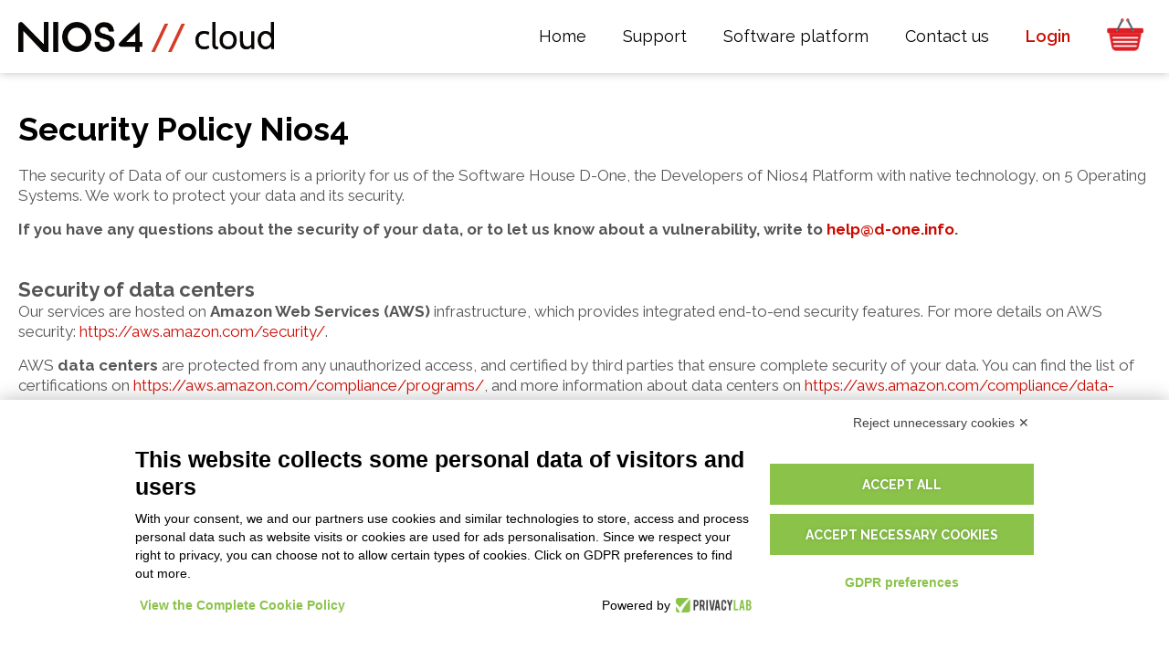

--- FILE ---
content_type: text/html; charset=utf-8
request_url: https://nios4.cloud/en/security?currency=USD
body_size: 31539
content:
<!DOCTYPE html>
<html lang="en">

<head>

	<meta charset="utf-8">
	<meta name="viewport" content="width=device-width, initial-scale=1.0">

	<base href="/">
	
	<title>Security / Nios4 Cloud</title>
		<link rel="canonical" href="https://nios4.cloud/en/security/"/>
	<meta name="robots" content="index, follow" />
	
	<link rel="shortcut icon" href="https://nios4.cloud/favicon.ico?v=2" />
	
	<link href="https://fonts.googleapis.com/css?family=Raleway:400,400i,600,700,700i,900" rel="stylesheet">
	<link href="https://fonts.googleapis.com/icon?family=Material+Icons" rel="stylesheet">
	<link rel="stylesheet" href="css/reset.css">
	<link rel="stylesheet" href="css/main.css?t=1759849492">
	
	<script type="text/javascript" src="js/Mootools.Core.js?t=1709723661"></script>
	<script type="text/javascript" src="js/Mootools.More.js?t=1709723661"></script>
	<script type="text/javascript" src="js/Utils.js?t=1709723661"></script>
	<script type="text/javascript" src="js/FloatingTips.js?t=1709723661"></script>

	<script type="text/javascript" src="js/snap.min.js?t=1709723661"></script>
	<script type="text/javascript" src="js/main.js?t=1730370182"></script>
	<script type="text/javascript" src="js/DropdownPopup.js?t=1709723660"></script>
	<script type="text/javascript" src="js/VisibilityWatcher.js?t=1709723661"></script>

							<link rel="alternate" href="https://nios4.cloud/en/security" hreflang="en">
	
	<script type="text/javascript">

		// Disable log if debug is off
		 Log.disable(); 
		// Language definition
		var LanguageStatic = { Data: {"accedi":"Login","accedi_registrati":"login","accedi_store":"Access into the Store","accetta_termini_cloud":"Accept","account":"Account","account-d-one":"Account Nios4","acquista":"buy","acquista_a_licenza":"\/ with license","acquista_db_mese":"\/ DB month","acquista_lavora_cloud_text":"The solution to manage your company and billing from any mobile device and computer, dedicated to all types of activities.\nWith the free Apps for iOS and Android you have a quick and easy consultation of your data at any time and wherever you want. Work outside the office even without being connected to the internet and, with Wifi cover, synchronize with a simple click all the data, having the guarantee of always working with everything up to date. Modify interfaces, functions and prints from the PC and send them to the APPs. <b>Price for each Database.<\/b>","acquista_lavora_cloud_title":"Work on Cloud","acquista_lavora_offline_text":"An excellent management software tool, complete and full of features, simple and easy to use because it is designed to be available to everyone.\n<a href=\"{0}\"> <b> DISCOVER THE DIFFERENCES BETWEEN THE VERSIONS <\/b> <\/a>","acquista_lavora_offline_title":"Work on your computer without Cloud","acquista_la_piu_venduta":"The best-selling","addon_by":"by {0}","addon_categories":"Categories","addon_categories_all":"All","addon_category_dashboard":"Dashboards","addon_category_extension":"Extensions","addon_category_print":"Prints","addon_category_report":"Reports","addon_category_section":"Additional sections","addon_category_service":"On request","addon_collect":"Add to collection","addon_collect_instructions":"Go to the section My {0} of the program, log in with Your Nios4 Account and double-click on the Package line (Add-On) you want to install. Proceed by confirming that you want to install and after completion, your database is automatically updated.<br\/>\n\nTo receive technical support, we kindly ask you to use exclusively the Nios4 Help Portal, where you can:<br>\n\n    - send a direct request to our technicians by clicking the \"Send Request\" button<br>\n\n    or<br>\n   - if you prefer to receive personalized and direct support, you can book an appointment through the online calendar by choosing a date and time from the available slots.<br><br>\n\n\ud83d\udc49 Access the Nios4 Help Portal here:<br>\n<a href=\"https:\/\/nios4.cloud\/help\" target=\"_blank\">https:\/\/nios4.cloud\/help<\/a><br>\n\nThank you for your cooperation!","addon_empty_list":"There's no add-on available for your database. <a href=\"{0}\">Click here<\/a> to contact us for a customization.","addon_empty_list_white_label":"There's no add-on available for your database.","addon_header_text":"Add-ons are generally extensions that add new functionality to {0}. Find out which ones are already available and if you don't find what you were looking for, send your request to the Support service.","addon_install":"Install","addon_integrazione_config_link":"Click here to configure your add-on","addon_list_contact":"<a href=\"{0}\">Click here<\/a> to contact us for a customization.","addon_list_empty":"No add-ons found. <a href=\"{0}\">Clear all filters.<\/a>","addon_pricing":"Price","addon_pricing_free":"Free","addon_pricing_paid":"Paid","addon_request_button":"Request now","addon_request_text":"Write us to request the addon tailored for you!","addon_request_title":"Did not find the addon you were looking for?","addon_screenshots":"Screenshots","addon_servizio_contact_link":"Click here to contact us about the service you purchased","addon_servizio_form_text":"Thanks for the Order.\nWe are ready to start working on your customization. Leave us the direct references to enable our skilled technician to contact you.","addon_servizio_form_text_request":"Thanks for the purchase of the customization service. In order to offer you the best customization expected, leave us the reference of the person who requested the customization. I suggest to write us your specific needs to put you in contact with our skilled technician and start working on your customization.","addon_servizio_request":"Request Quote","addon_ticketing":"Addon Ticketing System","addon_title_all":"All add-ons","addon_view_all":"View all","adult_non_spuntato":"You must be 18 years old or more to continue","affiliate_assets_banner_size":"Size","affiliate_assets_banner_view_image":"view image","affiliate_assets_link":"Download your marketing assets","affiliate_assets_title":"Your marketing assets","affiliate_enable_code":"Enable affiliation code","affiliate_orders_empty":"No orders.","affiliate_orders_report":"Orders report","affiliate_order_earnings":"Earnings","affiliate_order_paid":"Paid","affiliate_order_paid_not":"Not paid","affiliate_order_total":"Total","affiliate_paypal_address":"PayPal address","affiliate_paypal_tip":"The PayPal address to receive earnings","affiliate_press_kit_link":"Media and Nios4 Presskit","affiliate_request":"Request Affiliation","affiliate_text":"Earn money immediately with Nios4 by becoming <b>affiliate reseller<\/b>.<br>\nYou have a customer base interested in using our programs, both in Cloud and for users?<br>         \nBecome an affiliate partner by selling our programs to your customers and <b>earn a 20% commission<\/b> on annual subscriptions.<br>\nYou <b>don't need<\/b> an <b>initial investment<\/b> to be part of the affiliate program.<br> \nThere are <b>no additional costs<\/b> to bear and <b>no minimum turnover<\/b> is required.<br\/>\n<a style=\"font-weight:bold;\" href=\"https:\/\/nios4.com\/en\/a\/affiliate-program\/10\/\" target=\"_blank\">Find out the details of the affiliate program <\/a>","affiliate_title":"Affiliation program","affiliate_url_code":"URL code","affiliate_url_examples":"Examples","affiliate_users_empty":"No signups.","affiliate_users_report":"Users signup report","affiliate_user_created":"Signup date","anno":"year","annulla":"Cancel","api":"API","app":"APP","approfondimento_assistenza":"Do you need further assistance?","approfondimento_assistenza_testo":"Our experts will help you create the right solution or find the right partner for your needs.","approfondimento_inizia_ora":"Start now","approfondimento_prova_gratis":"TRY FOR FREE NOW","approfondimento_scarica_modello":"DOWNLOAD and INSTALL TEMPLATE","app_brandizzate":"Professional Apps","assistenza":"Remote Support","assistenza_titolo":"Support","avviso_scadenza_button":"Renew now","avviso_scadenza_button_zero":"Renew now","avviso_scadenza_domani":"tomorrow","avviso_scadenza_giorni":"in {0} days","avviso_scadenza_subject":"{4} - Your Cloud will expire {0}","avviso_scadenza_subject_addon":"Your add-on will expire {0}","avviso_scadenza_subject_feedback":"How do you feel with the {4} Cloud?","avviso_scadenza_subject_zero":"{4} - Your free trial Cloud will expire {0}","avviso_scadenza_text":"Dear {0}, <br><br>\n\nD-One Staff informs you that {1} your D-One Cloud License for <b>{2}<\/b> will expire. <br><br>\n\nDon\u2019t give up the freedom to be able to work wherever and whenever you want with all your company data always up to date and to share it with whoever you want.\n\n{3}\n\nThe payments accepted on our web site are PayPal and Credit card. \n<br>","avviso_scadenza_text_addon":"Dear {0}, <br><br>\n\nD-One Staff informs you that {1} your add-on <b>{2}<\/b> will expire.\n\n{3}\n\nThe payments accepted on our web site are PayPal and Credit card. \n<br>","avviso_scadenza_text_addon_white_label":"Dear {0}, <br><br>\n\n{4} staff informs you that {1} your add-on <b>{2}<\/b> will expire.\n\n{3}\n \n<br>","avviso_scadenza_text_chiusura":"See you soon, <br>\n{0} staff","avviso_scadenza_text_feedback":"Hello,\n<br>\n<br>\nI am Silvia, I am part of the D-One staff, the developer of {4}. I noticed that your Cloud is about to expire and I would like to make sure everything is ok!\n<br>\n<br>\nHave you discovered all the potential of {4}? Have you had time to see how {4} suits your work?\n<br>\n<br>\nLet me know! Your opinion is essential in order to improve our software and the support we give to our customers.\n<br>\n<br>\nSee you soon,\n<br>\n<br>\nSilvia Pirondini\n<br>\nD-One customer care manager","avviso_scadenza_text_white_label":"Dear {0}, <br><br>\n\n{4} staff informs you that {1} your Cloud License for <b>{2}<\/b> will expire. <br><br>\n\nDon\u2019t give up the freedom to be able to work wherever and whenever you want with all your company data always up to date and to share it with whoever you want.\n\n{3}\n \n<br>","avviso_scadenza_text_zero":"Dear {0}, <br><br>\n\nD-One Staff informs you that {1} your free trial Cloud License for <b>{2}<\/b> will expire. <br><br>\n\nDon\u2019t give up the freedom to be able to work wherever and whenever you want with all your company data always up to date and to share it with whoever you want.\n\n{3}\n\nThe payments accepted on our web site are PayPal and Credit card. \n<br>","avviso_scadenza_text_zero_white_label":"Dear {0}, <br><br>\n\n{4} Staff informs you that {1} your free trial Cloud License for <b>{2}<\/b> will expire. <br><br>\n\nDon\u2019t give up the freedom to be able to work wherever and whenever you want with all your company data always up to date and to share it with whoever you want.\n\n{3}\n\n<br>","avviso_scaduto_subject":"Your Cloud is expired","avviso_scaduto_subject_addon":"Your add-on is expired","avviso_scaduto_subject_feedback":"Didn't find the function you were looking for?","avviso_scaduto_subject_zero":"Your free trial Cloud is expired","avviso_scaduto_text_1":"Dear {0}, <br><br>\n\nD-One Staff informs you that your Cloud license for  <b>{1}<\/b> has expired a week ago.\n<br>\nIn three weeks your data will be permanently deleted from our servers.<br><br>\n\nDid you forget to renew? Continue to work with us:\n\n{2}\n\nYour opinion is important to us to improve our software. Do you have any suggestions? <b><a href=\"https:\/\/nios4.cloud\/en\/contacts\"><u>Click here<\/u><\/a><\/b> and send us your feedback now, D-One staff is open to listen to all your.","avviso_scaduto_text_1_white_label":"Dear {0}, <br><br>\n\n{4} Staff informs you that your Cloud license for  <b>{1}<\/b> has expired a week ago.\n<br>\nIn three weeks your data will be permanently deleted from our servers.<br><br>\n\nDid you forget to renew? Continue to work with us:\n\n{2}\n","avviso_scaduto_text_1_zero":"Dear {0}, <br><br>\n\nD-One Staff informs you that your free trial Cloud License for <b>{1}<\/b> has expired a week ago.\n<br>\nIn three weeks your data will be permanently deleted from our servers.<br><br>\n\nDid you forget to renew? Continue to work with us:\n\n{2}\n\nIf you need more information or need more time to try the product <a href=\"https:\/\/nios4.cloud\/en\/contacts\">Click here<\/a>\n<br>\n<br>\nYour opinion is important to us to improve our software. Do you have any suggestions? <b><a href=\"https:\/\/nios4.cloud\/en\/contacts\"><u>Click here<\/u><\/a><\/b> and send us your feedback now, D-One staff is open to listen to all your.","avviso_scaduto_text_1_zero_white_label":"Dear {0}, <br><br>\n\n{4} Staff informs you that your free trial Cloud License for <b>{1}<\/b> has expired a week ago.\n<br>\nIn three weeks your data will be permanently deleted from our servers.<br><br>\n\nDid you forget to renew? Continue to work with us:\n\n{2}\n","avviso_scaduto_text_2":"Dear {0}, <br><br>\n\nD-One Staff informs you that your Cloud license for <b>{1}<\/b> has expired. <br>\nTomorrow your data will be permanently deleted from our servers.<br><br>\nDid you forget to renew? Continue to work with us:\n\n{2}\n\nYour opinion is important to us to improve our software. Do you have any suggestions? <b><a href=\"https:\/\/nios4.cloud\/en\/contacts\"><u>Click here<\/u><\/a><\/b> and send us your feedback now, D-One staff is open to listen to all your.","avviso_scaduto_text_2_white_label":"Dear {0}, <br><br>\n\n{4} Staff informs you that your Cloud license for <b>{1}<\/b> has expired. <br>\nTomorrow your data will be permanently deleted from our servers.<br><br>\nDid you forget to renew? Continue to work with us:\n\n{2}\n\n","avviso_scaduto_text_2_zero":"Dear {0}, <br><br>\n\nD-One Staff informs you that your free trial Cloud License for <b>{1}<\/b> has expired. <br>\nTomorrow your data will be permanently deleted from our servers.<br><br>\nDid you forget to renew? Continue to work with us:\n\n\n{2}\n\nYour opinion is important to us to improve our software. Do you have any suggestions? <b><a href=\"https:\/\/nios4.cloud\/en\/contacts\"><u>Click here<\/u><\/a><\/b> and send us your feedback now, D-One staff is open to listen to all your.","avviso_scaduto_text_2_zero_white_label":"Dear {0}, <br><br>\n\n{4} Staff informs you that your free trial Cloud License for <b>{1}<\/b> has expired. <br>\nTomorrow your data will be permanently deleted from our servers.<br><br>\nDid you forget to renew? Continue to work with us:\n\n\n{2}\n\n","avviso_scaduto_text_addon":"Dear {0}, <br><br>\n\nD-One Staff informs you that your add-on <b>{1}<\/b> has expired.\n<br>\nDid you forget to renew? Continue to work with us:\n\n{2}\n\nYour opinion is important to us to improve our software. Do you have any suggestions? <b><a href=\"https:\/\/nios4.cloud\/en\/contacts\"><u>Click here<\/u><\/a><\/b> and send us your feedback now, D-One staff is open to listen to all your.","avviso_scaduto_text_addon_white_label":"Dear {0}, <br><br>\n\n{4} Staff informs you that your add-on <b>{1}<\/b> has expired.\n<br>\nDid you forget to renew? Continue to work with us:\n\n{2}\n","avviso_scaduto_text_feedback":"Hi,\n<br>\nI'm Silvia from D-One, the Software House that created the Nios4 and {4} platform.\n<br>\nThank you for trying our Free Cloud and for the time you invested in using it.\n<br> <br>\nMy job is to help you understand if {4} is suitable for your business needs or not. <br>\nYou may not have found exactly the function you were looking for but since our program is expandable in the fields, functions and structure, we can make these important changes to the program together.\n<br> <br>\nIf you are interested in continuing to use {4}, write me at <a href=\"mailto:silvia@d-one.info\"> silvia@d-one.info <\/a>\n\n<br>\nI hope to hear from you soon and that you decide to become our customer.\n<br>\nGreetings\n<br>\n<br>\nSilvia Pirondini\n<br>\nCustomer Care Manager of D-One\n<br>\n<br>\nP.S. I take this opportunity to share with you the link to the YouTube channel of Nios4 management systems - <a href=\" https:\/\/nios4.cloud\/r\/youtube\/nios4\"> https:\/\/nios4.cloud\/r\/youtube\/nios4 <\/a>. If you haven't already, I highly recommend watching the video tutorials which are a great crash course on editing {4}.","azienda":"Company","blog":"Blog","blog_archive":"Archive post","blog_nios4":"Nios4 Blog","blog_nios4_text":"Discover our posts to be always updated on news, read articles and guides, useful for anyone with a VAT, artisans, freelancers and small businesses.","blog_vai_al_blog":"Go to the Blog","campagna_registrazione_1_cta":"READ MORE","campagna_registrazione_1_subject":"Nios4 Cloud - Try additional prints","campagna_registrazione_1_testo_1":"Did you know that D-One platform is the first management software in the world with the possibility to add components for free? Install only documents, reports and tables you need and the prints that best fit to your company.","campagna_registrazione_1_testo_2":"Did not find the add-on you need? <a href=\"https:\/\/nios4.com\/s\/customizes\"> Request <\/a>\na personalization to our team.\n\n<br><br>\n\nHi <br>\nD-One staff","campagna_registrazione_1_titolo":"Try additional templates prints now","campagna_registrazione_2_cta":"VISIT","campagna_registrazione_2_subject":"Nios4 Cloud - Do you need help?","campagna_registrazione_2_testo_1":"We would like to know if everything is fine. Your satisfaction is important for us, so if you had any doubt or problem please contact us. We can guide you step by step and answer all your questions.\n\n<br> <br>\n\nVisit the page to find out all the ways you can ask for help and choose which one is right for you.","campagna_registrazione_2_testo_2":"See you soon\n\n<br><br>\n\nSilvia Pirondini <br>\nD-One customer care manager","campagna_registrazione_2_titolo":"Our staff is here for you","campagna_registrazione_3_subject":"Nios4 Cloud - Bring your D-One software to the cloud","campagna_registrazione_3_testo":"Do you know that using the cloud of D-One you can take advantage of all potentialities enclosed in the system?\n\n<br><br>\n\nThanks to the cloud you can:\n\n<ul>\n\n<li><a href=\"https:\/\/nios4.com\/s\/cloud\">Synchronize<\/a> your data on all your devices to have them always with you<\/li>\n\n<li><a href=\"https:\/\/nios4.com\/s\/network_user\">Share<\/a> informations with other to create your collaborators network<\/li>\n\n<li><a href=\"https:\/\/nios4.com\/s\/scopri\">Have<\/a> a backup that is always up to date so you never miss anything<\/li>\n\n<\/ul>\n\nSwitch to the cloud today!\n\n<br><br>\n\nHi <br>\nD-One staff","campagna_registrazione_3_titolo":"Convert your database to the cloud now","campagna_registrazione_4_cta":"TRY IT NOW FOR FREE","campagna_registrazione_4_subject":"Electronic invoicing with D-One management software","campagna_registrazione_4_testo_1":"Did you know that with D-One software you can generate your electronic invoices?\nD-One systems are your solution to be prepared as best as you can for the new obligations of the Revenue Agency, coming in January 2019.\nDon't get caught unprepared, buy a license and put yourself in order!","campagna_registrazione_4_testo_2":"If you need more information <a href=\"https:\/\/nios4.cloud\/en\/contacts\">Click here<\/a> or download the <a href=\"https:\/\/nios4.com\/uploads\/guida-compilazione-fattura-elettronica-nios4.pdf\">guide<\/a>.\n\n<br><br>\n\nHi! <br>\nThe D-One team","campagna_registrazione_4_titolo":"Your electronic invoices with just a few clicks","campagna_registrazione_unsubscribe":"If you want to unsubscribe from these messages <a href=\"{0}\">click here<\/a>.","campo_obbligatorio":"required field","carrello":"Cart","carrello_aggiungi":"Add to cart","carrello_checkout":"proceed to checkout","carrello_checkout_condizioni":"I confirm that I have read and accepted the <a href=\"{0}\" target=\"_blank\">General Supply Conditions<\/a>","carrello_checkout_condizioni_error":"To continue with the purchase it is necessary to accept the General Supply Conditions. Thank you","carrello_checkout_rinnovo_automatico":"If you want to pay for the order with PayPal, before proceeding, uncheck Automatic Renewal, then click Proceed to Purchase.","carrello_conflicting_item":"Cannot add item to cart. An upgrade or renew of the same database is already there.","carrello_continua_acquisti":"continue your purchases","carrello_rimuovi":"delete","carrello_rinnovo_automatico":"Automatically renewed","carrello_subscription":"Automatically renewed","carrello_totale":"Subtotal","carrello_vuoto_messaggio":"empty cart","cart_ncc_conferma":"Confirm","cart_ncc_messaggio":"If you would like to renew one of your existing databases, select it, otherwise confirm the purchase of a new cloud database.","cart_ncc_nuovo":"Purchase a NEW Cloud database","cart_ncl_conferma":"Confirm","case_history":"Case history","chiamaci":"Call us","chi_siamo":"Who we are","componenti_aggiuntivi":"Addons","condizioni_supporto":"Support Service Terms","condizioni_vendita":"Terms of sale","confirm":"Confirm","confirm_specs":"Specifications Confirmation","confirm_specs_button":"Confirmation","confirm_specs_list":"Specifications' List","confirm_specs_terms":"Acceptance Clauses of Development's Specifics and Responsibility","confirm_specs_terms_1":"I Declare to understand and accept all terms above listed. Conditions's acceptance is considered an integrant part in the development software contract between the Client and D-One.","confirm_specs_terms_2":"I Conferm to have read and accepted <a href=\"https:\/\/www.d-one.info\/en\/conditions-general-provision\" target=\"_blank\">General Terms of Supply<\/a>","confirm_specs_terms_text":"A) Completeness of Specifications:\nCustomer agrees that all specifications of the software development project provided to D-One are complete and final. The Customer acknowledges that any item not explicitly mentioned in the specification list will be considered as not included in the initial design and, accordingly, any request for addition or modification of such items will be subject to a new assessment and offer.\n\n<br><br>\n\nB) Interpretation of Specifications:\nIn the event that a specification is considered ambiguous or subject to different interpretations, D-One will have the right to decide the most appropriate development approach using the standard tools and functionalities available on the Nios4 platform, unless otherwise indicated in writing by the Customer. D-One\u2019s decision in this context will be final and binding on the Customer.\n\n<br><br>\n\nC) Approval of Development Specifications:\nThe Customer is required to formally review and approve all development specifications before work begins. With the approval of the specifications, the Customer relieves D-One of any liability for any omissions or errors not identified at the time of approval.\n\n<br><br>\n\nD) Communications on Development Specifications:\nCustomer agrees that all notices relating to development specifications, changes, or any important details relating to the project shall be provided in writing. D-One will not accept project specifications transmitted via telephone communications. Any telephone communication will not be considered valid or binding for the purposes of the project. This ensures clarity, traceability and formal agreement on all required specifications and changes.\n\n<br><br>\n\nE) Post-approval Specifications:\nAny change requested by the Customer following the approval of the initial specifications will be subject to separate review and approval, including any economic adjustments necessary to implement such Specifications","confirm_specs_terms_thanks":"Thank you for confirming the project specifications. Your timely cooperation allows us to proceed with the economic quotation for the development of the project, which we will send you shortly. The economic offer you will receive will reflect all the aspects and needs indicated in the Specifications just confirmed, ensuring complete transparency and clarity in the implementation of the project.\n<br><br>\nIf you have any questions or questions you may need in the meantime, write to <a href=\"mailto:sales@d-one.info\">sales@d-one.info<\/a>.","contattaci":"Contact us","contattaci_modificare_gestionale":"Do you need more features for your work?","contattaci_subito":"Contact us now","contattaci_subito_text":"Fill out the form and you will be contacted by our staff as soon as possible","contatto_commerciale":"Contact sales","cookie_settings":"Cookie settings","coupon_aggiungi":"Enter Coupon","coupon_aggiungi_conferma":"Use Coupon","coupon_aggiungi_testo":"Do you have a <b>Coupon<\/b> ?","coupon_non_disponibile":"Invalid Coupon Code.","coupon_sconto":"<code>{0}<\/code> coupon","currency_select":"Preferred currency:","db_cloud_attivazione":"Cloud database activation","db_cloud_attivazione_nome_db":"Your new cloud database name:","db_cloud_attivazione_ok":"Your cloud database has been actvated and configured successfully.\n\nTo log into for the first time you need to upgrades the software by clicking on the roller near the arrows into the log panel.\n\nThe log in data are the same as those used to signing into the website.","db_cloud_request_duplicate_label":"You have just used this name for another database","db_cloud_request_invalid":"Invalid request. Make sure you have followed the sent link.","db_cloud_upgrade_offline":"Upgrade","db_download":"Download database","db_download_data":"Database downloaded on","db_download_download":"Download","db_download_error":"We are sorry but an error has occurred in the download procedure. <br>\nTo receive technical support, we kindly ask you to use exclusively the Nios4 Help Portal, where you can:<br>\n\n    - send a direct request to our technicians by clicking the \"Send Request\" button<br>\n\n    or<br>\n   - if you prefer to receive personalized and direct support, you can book an appointment through the online calendar by choosing a date and time from the available slots.<br><br>\n\n\ud83d\udc49 Access the Nios4 Help Portal here:<br>\n<a href=\"https:\/\/nios4.cloud\/help\" target=\"_blank\">https:\/\/nios4.cloud\/help<\/a><br>\n\nThank you for your cooperation!","db_download_error_white_label":"We are sorry but an error has occurred in the download procedure.","db_download_richiedi":"Download database","db_download_richiedi_testo":"If you wish to download this database proceed by pressing the button below.","db_download_wait":"Database download procedure in progress. Wait a few minutes.","developer":"Developer","developer_documentazione":"Documentation","developer_nios4":"Developer","developer_recall_link":"Get started","developer_recall_text":"Using the integrated tools of our <b>No-Code platform<\/b> it is possible to create any type of professional data management. You shape your database. Then you can use it on all supported systems: Windows, Mac OS X, iOS, Android and Web. Both online and offline. You can also export your database as a template to be able to share it with others.","developer_recall_title":"If you can't find the data management that you want, create it.","disponibile_a_breve":"Disponibile a breve","diventa_partner":"Become Partner","download":"Download","download-bar-text":"TRY IT FREE","download_app":"Nios4 App for anywhere","download_app_tip":"Nios4 is available for 5 Desktop and Mobile operating systems.<br\/>\nThe freedom to work anytime anywhere!","download_button":"Free Download","download_coming_soon":"Coming soon","download_desktop":"Windows","download_email_complimenti":"Congratulations!","download_email_complimenti_sub":"You have chosen to try Nios 4 for free","download_email_link_buy":"To purchase the version you have chosen and have no limits visit our website:","download_email_link_tip":"Below the link to download the version you have chosen for free.","download_email_request":"Download request","download_email_request_sent":"The link to download was sent to the specified e-mail address.","download_email_request_testo":"Insert your e-mail address to receive the download link.","download_email_send":"Send link","download_lead_button":"Download","download_lead_disclaimer":"Continuing you agree with <a href=\"https:\/\/www.privacylab.it\/informativa.php?10404344166\" target=\"_blank\">privacy policy<\/a>","download_lead_text":"Insert your email address to start downloading the {0} Windows software.","download_lead_title":"Download for Windows for free","download_mobile":"Mobile","download_splash_nios4_text":"The Nios4 platform is available for 5 operating systems. As App for mobile devices, Desktop program and also Web App on Browsers.","download_splash_nios4_title":"Download Nios4 for any platform to manage everything from any device","download_web":"Web","email":"E-mail address","email_m_benefits_POCKETSELL-EN_subject":"Here\u2019s what PocketSell can do for you","email_m_benefits_POCKETSELL-EN_text":"Hello,\n<br>\n<br>\nI am Silvia and I am happy that you are using PocketSell, the app for order collection, commission copy and direct sales online and offline.\n<br>\n<br>\nI want to make sure that you can make the best use of our software, here are some examples of what you can do with PocketSell:\n<br>\n<br>\n<b><a href=\"https:\/\/developer.nios4.com\/en\/\"><u>Customize the software<\/u><\/a><\/b> without programming. Create the changes that best suit the company yourself.\n<br>\n<b>Fill and share<\/b> the data with all your collaborators: agents, colleagues and warehouse workers.\n<br>\n<b>Work<\/b> from any device where and when you want.\n<br>\n<b>Eliminate<\/b> paper waste and manage your orders via email.\n<br>\n<b>Quickly create<\/b> reports for sales and deliveries.\n<br>\n<b>Collect<\/b> your customers\u2019 signatures digitally and also work offline.\n<br>\n<br>\nDo you have any questions or do you want advice? <b><a href=\"https:\/\/nios4.cloud\/en\/contacts\"><u>Click here<\/u><\/a><\/b>\n<br>\n<br>\nSee you soon,\n<br>\n<br>\nSilvia Pirondini\n<br>\nD-One customer care manager","email_m_benefits_REPORTONE-EN_subject":"Here\u2019s what ReportOne can do for you","email_m_benefits_REPORTONE-EN_text":"Hello,\n<br>\n<br>\nI am Silvia and I am happy that you are using ReportOne, the app for work reports filing, technical assistance and maintenance.\n<br>\n<br>\nI want to make sure that you can make the best use of our software, here are some examples of what you can do with ReportOne:\n<br>\n<br>\n<b><a href=\"https:\/\/developer.nios4.com\/en\/\"><u>Customize the software<\/u><\/a><\/b> without programming. Create the changes that best suit the company yourself.\n<br>\n<b>Find<\/b> your data on all devices.\n<br>\n<b>Share<\/b> information with employees in the office, but also technicians in the field.\n<br>\n<b>Easily create<\/b> reports to track materials and working hours.\n<br>\n<b>Eliminate<\/b> paper waste and manage your reports via email.\n<br>\n<b>Collect<\/b> your customers\u2019 signatures digitally and also work offline.\n<br>\n<br>\nDo you have any questions or do you want advice? <b><a href=\"https:\/\/nios4.cloud\/en\/contacts\"><u>Click here<\/u><\/a><\/i><\/b>\n<br>\n<br>\nSee you soon,\n<br>\n<br>\nSilvia Pirondini\n<br>\nD-One customer care manager","email_m_done_subject":"D-One is here for you","email_m_done_text":"Hello,\n<br>\n<br>\nI am Silvia, I am part of the D-One staff  and I am here to answer your questions.\n<br>\n<br>\nFor us it is important to know that you have not had any difficulty in using our software and, if needed, we offer you the support to allow you to work better with our solutions.\n<br>\n<p class=\"align-center\"><b><a href=\"https:\/\/nios4.cloud\/en\/contacts\"><u>Click here to write us<\/u><\/a><\/b><\/p>\n<br>\nI suggest you to immediately watch these useful Video Tutorials:\n<br>\n<br>\nLogin to the Cloud from all your devices: <b><a href=\"https:\/\/nios4.cloud\/en\/video\/login\/c3\/\"><u>Watch the video<\/u><\/a><\/b> and find out how.\n<br>\n<br>\nImport your data to always have it with you: <b><a href=\"https:\/\/nios4.cloud\/en\/video\/how-to-import-your-data\/21\/\"><u>Watch the video<\/u><\/a><\/b> and find out how.\n<br>\n<br>\nSee you soon,\n<br>\n<br>\nSilvia Pirondini\n<br>\nD-One customer care manager","email_template_account":"Privacy Account Management","email_template_download_app":"Download app","email_template_footer_address":"Via Genova 12, 41012 Carpi (MO) - Italy - <a href=\"https:\/\/developer.nios4.com\/\">Developer Nios4<\/a>","email_template_footer_contact":"If you want to contact us you can write us to","email_template_help":"Help","email_template_platforms_sync":"<b>{0}<\/b> is synchronized on all your devices","errore_imprevisto":"Unexpected error, try again","esempi_utilizzo":"Examples of use","e_books":"E-Book","fatturato_annualmente":"Billed annually","features":"Features","features_subtitle":"Preset modules and sections, low-code editing Tools and features ready to use. Everything you need to manage your data","features_title":"All Features you need to work professionaly and better","features_vedi_tutte":"See All features","follow_nios4":"Follow Nios4","follow_us":"FOLLOW US","footer_app_description":"The D-One software platform can computerize the way you work. Verticalized software for each sector, tailor-made database creation for the most specific needs and professional solutions for those who work on the move. Multiplatform to work both online and offline on Android and iOS systems and desktop side on the Web, on Windows and even Mac OS X.","footer_diritti_riservati":"All rights reserved","footer_sviluppato_da":"Nios4 is developed by <a href=\"http:\/\/d-one.info\/\" target=\"_blank\">D-One Software House<\/a>","form_adult":"I'm 16 years old or older","form_check_privacy":"I have read the privacy policy and I agree. <a href=\"http:\/\/www.d-one.info\/privacy-policy\" target=\"_blank\">See the privacy policy<\/a>","form_implicit_privacy":"By submitting this request, you accept our <a href=\"https:\/\/www.d-one.info\/en\/condizioni-generali-di-fornitura\" target=\"_blank\">Terms of Use<\/a>, agree to receive emails and agree to our <a href=\"https:\/\/www.privacylab.it\/informativa.php?10404344166\" target=\"_blank\">Privacy Policy<\/a>. You also accept the use of cookies by D-One.","forum_nios4":"Nios4 Forum","funzioni":"Functions","go_to_homepage":"Go to the homepage","grant_easy_email_subject":"Access the {1} for collecting Data from {0}","grant_easy_email_text":"You have been invited by {2} to access your B2B Portal <b>{1}<\/b> reserved to create and send your Data independently. <br>\n<br>\nStart Now:<br>\n1. Download the App available for Android and iOS system. <br>\n<br>\n<br>\n2. Press on the \"I was invited\" button, log in by entering the email you were invited to and set your password. <br>\n<br>\nFind a welcome with the offer of Products available for you from {0} <br>\nBrowse through the Sections and create the new document yourself. <br>\n<br>\nThe {0} receives it and processes it. <br>","grant_email_download_link":"Here you find the link to download all versions of {0} and start working: <a href=\"{1}\">{1}<\/a>","grant_email_subject":"Access to a database of the {0} management system","grant_email_text":"You have been invited to access the database <b>{1}<\/b> of the program {2} from the user {0}.<br><br>\n\n<b>1.<\/b> Verify you already have an Account at the link: <a href=\"https:\/\/nios4.cloud\/index.php?page=login\" target=\"_blank\">https:\/\/nios4.cloud\/index.php?page=login<\/a><br>\nAre you a new user? Clic here: <a href=\"https:\/\/nios4.cloud\/index.php?page=login\" target=\"_blank\">https:\/\/nios4.cloud\/index.php?page=signup<\/a>\n<br><br> \n\n\n<b>2.<\/b> Download the program {2} in the operational version you want Windows, MAC, Web, App iOS or Android. {3}<br><br> \n\n<b>3.<\/b> Access the program {2} with the account just created, select the database <b>{1}<\/b> that was shared with you, synchronize and start working anywhere on any device.","grant_email_title":"Access to a database of {0} management system","grant_files_email_subject":"Access to files of the database of Nios4 management system","grant_files_email_text":"The user {0} provided you the access to files for his database <b>{1}<\/b>.","grant_files_invitation_email_subject":"You have been invited to access to the Cloud files of {0} data management","grant_files_invitation_email_text":"The user {0} provided you the access to files for his database <b>{1}<\/b>. To access you need to complete your sign up on {2} website. You can follow this link:","grant_invitation_email_subject":"You have been invited to access a Cloud database of the {0} management system","grant_invitation_email_text":"You have been invited to access the database <b>{1}<\/b> of the program {2} from the user {0}.<br><br>\nTo access the database follow the procedure down below:<br><br> \n\n<b>1.<\/b> Execute the registration to <a href=\"{3}\">{3}<\/a> create a username and password, you use as username the email to which you have received the invitation.<br><br>\n\n<b>2.<\/b> Download the program {2} in the operational version you want Windows, MAC, Web, App iOS or Android. {4}<br><br>  \n   \n<b>3.<\/b> Access the program {2} with the account just created, select the database <b>{1}<\/b> that was shared with you, synchronize and start working anywhere on any device.","grant_invitation_email_title":"You have been invited to access a Cloud database of {0} management system","gratis_per_sempre":"FREE Cloud","gratis_per_sempre_slogan":"FREE FOREVER with no time limits","home_addon":"with Nios 4 you can also...","home_addon_items":"<li><b>Bring your data anywhere<\/b><\/li>\n<li><b>Manage billing from Smartphone and Tablet<\/b><\/li>\n<li><b>Working online but also offline<\/b><\/li>\n<li><b>Set up reminders<\/b><\/li>\n<li><b>Manage all types of bills<\/b><\/li>","home_addon_text":"A billing software, complete of all tools you need to save your time and make grow your company, with all security and reliability you need.","home_descrizione":"It is a management software useful to small and medium companies, it suits any company needs, it has a simple and intuitive interface which allows you to reduce managing time.\nIt only requires a small investment!","home_meta_description":"Management software in cloud for company, for bills, stock, estimates and appointments management, available on Windows, iOS and Android","home_meta_keywords":"nios4, nios, 4, management software, company, invoice, warehouse, free, management, estimates, cloud, windows, smartphone, tablet, android, iOS","home_meta_title":"Nios4 | No-Code Platform for iOS and Android Management App development","home_modelli_scopri":"Discover other models","home_sistema":"The No-Code platform for Professional data management","home_sistema_icone_1":"Software No-Code","home_sistema_icone_1_testo":"It allows you to create custom databases even for those who are not programmers","home_sistema_icone_2":"Simple but professional","home_sistema_icone_2_testo":"Design and customization of sections and tables facilitated by the drag and drop of the fields","home_sistema_icone_3":"Brandable","home_sistema_icone_3_testo":"Opportunity to commercialize the platform under its own brand, with customized features","home_sistema_icone_4":"Accessible in costs","home_sistema_icone_4_testo":"The direct contact with us, without intermediaries, allows us to reduce adaptation costs","home_sistema_icone_5":"Integrable","home_sistema_icone_5_testo":"The flexible architecture allows the coupling with data sources and software already present in the companies","home_sistema_icone_6":"Useful for many uses","home_sistema_icone_6_testo":"Designed for both companies and private use, it adapts to any type of data management","home_sistema_icone_7":"Scriptable","home_sistema_icone_7_testo":"Complete Scripting language integrated in all 5 systems to solve the most specific needs","home_sistema_icone_8":"Reliable","home_sistema_icone_8_testo":"Direct contact with the technical staff able to provide adequate support for every need","home_sistema_link_scopri":"Discover more","home_sistema_testo":"Usable on different device, both in cloud and locally.","home_sistema_text":"Nios4 is a platform to develop data management systems and App low code that allows you to create and resell customized app, ready to use, in few minutes, without having to be a programmer.","home_slogan":"Nios4 is a data management software platform No-Code. A professional framework that allows the creation and distribution of management data both in Cloud and on a local network, easily customizable and dinamically updatable.","home_slogan_2":"Create your management software for free with Nios4, one of the most powerful and\ncustomizable to the world. Dozens of ready-made templates and programs with integrated apps that you can completely customize by yourself following your working method.","home_slogan_3":"Transform your program in an iOS and Android App. Create your management App with Nios4 No-Code. The creation of the App is easy and guided. Drag&Drop systems to customize the fields and the sections of your App. No programming code needed and data syncronization system in Cloud.","home_slogan_title":"Low-Code Platform <br\/> Create your data management for mobility","home_slogan_title_2":"No-Code and Low-Cost Made in Italy platform","home_slogan_title_3":"Create your App iOS and Android","home_store_text":"In Nios4 Cloud, you can buy programs capable of computerizing the way you work. <br\/>Vertical software for every industry, creation of customized data management programs for all your specific needs and optimal solutions, if you need to work flexibly. <br\/>Built-in apps for Android and iOS that allow you to work offline and without the Internet connection and automatically synchronize your data with Windows Desktop and MAC OS systems. For you who are used to work on the Web and Windows, a wide range of Tools to edit sections, fields, tables, calculations and create customized reports.","home_supporto_assistenza":"Discover how to get assistence and training","home_supporto_manuale":"Discover the technical support manual","home_supporto_video":"Discover the tutorial videos on our YouTube channel","home_team_assistenza":"Excellent assistance and updates","home_team_moduli_stampa":"Personalized prints","home_team_text":"Our team is composed by highly specialized technicians, always ready to help you for your doubts, questions, tips and difficulty.\nIf you need, call us!","home_team_title":"Excellent assistance and updates","home_team_video_tutorial":"Tutorial videos and online guides","home_titolo":"Discover Nios 4","home_typing_text":"Nios4 is a software platform No-Code to create management App.<br>\nThe first framework developed in Italy to transform already existing programs and management systems into App iOS and Android to work on Smartphone and Tablet everywhere even offline without internet.","home_typing_title_1":"with the No-Code","home_typing_title_2":"iOS and Android","home_typing_title_3":"Management System","home_typing_title_4":"Professional","home_typing_title_5":"by yourself","home_typing_title_prefix":"Create your App","indietro":"Back","indirizzo_email_non_valido":"Invalid e-mail address","invia_richiesta":"Contact us","invia_richiesta_allegati":"Add Attachments","invia_richiesta_cosa_hai_bisogno":"What do you need?","invia_richiesta_database":"Reference Database","invia_richiesta_email_non_valida":"Invalid e-mail address","invia_richiesta_interesse":"Interested in","invia_richiesta_interesse_vuoto":"Select the system of your interest","invia_richiesta_inviata_con_successo":"Request sent successfully","invia_richiesta_invia_button":"Send","invia_richiesta_messaggio":"Message","invia_richiesta_messaggio_vuoto":"Write your message","invia_richiesta_nominativo_vuoto":"Write your name","invia_richiesta_no_privacy":"Mandatory acceptance","invia_richiesta_settore":"Trade","invia_richiesta_telefono":"Telephone number","invia_richiesta_tua_email":"E-mail","invia_richiesta_tuo_nominativo":"Name and surname","invia_suggerimento_modello":"Send model suggestion","invia_suggerimento_modello_button":"Send","invia_suggerimento_modello_messaggio":"Your suggestion","legals":"Legals","legal_notice":"Imprint","licenza_software":"Software license","login_form_accedi_testo":"Insert your login data","login_form_accedi_titolo":"Login","login_form_registrati_testo":"Create your Nios4 Account to be able to freely use all the templates and programs developed with the Low-Code Cross Platform Nios4. It's all FREE, no obligation to purchase and no credit card is required.","login_form_registrati_titolo":"Sign up now","login_missing_email_confirmation":"The email was not confirmed. You need to <a href=\"\/index.php?page=signup\"><b>re-register<\/b><\/a>.","login_non_valido":"Invalid login","login_password_dimenticata":"Forgot password ?","login_ricordami":"Remember me","logout":"Logout","manuale_uso":"Technical manual","mappa_sito":"Site map","marketplace":"Marketplace","marketplace_system":"Addons {0}","mese":"month","mesi":"months","miei_dati":"My data","miei_dati_avvenuta_disiscrizione":"Your unsubscription has happened successfully!","miei_dati_cellulare":"Mobile telephone number","miei_dati_citta":"City","miei_dati_cod_fisc":"National tax identification","miei_dati_disiscrizione":"We remember that you can always manage your Privacy preferences from the section {0}","miei_dati_eliminato_account":"Successfully deleted!","miei_dati_elimina_account":"Delete Account","miei_dati_elimina_account_button":"Delete all my data","miei_dati_elimina_account_conferma":"Delete now","miei_dati_elimina_account_testo":"If you wish to delete your Registration data and all the Databases you have created, press the button below. We remind you that this elimination procedure is definitive and it will not be possible to restore any data.","miei_dati_elimina_account_testo_conferma":"Warning! By confirming this elimination procedure, it will no longer be possible to recover any data.","miei_dati_fattele_codice":"Recipient code","miei_dati_fattele_codice_tip":"Optional, for electronic invoice","miei_dati_indirizzo":"Address","miei_dati_iva_vat":"VAT number","miei_dati_nazione":"State","miei_dati_per_fatturazione":"Billing data","miei_dati_postal_code":"Postal code","miei_dati_privacy":"Privacy","miei_dati_prov_state":"District","miei_dati_ragione_nominativo":"Name","miei_dati_ragione_sociale":"Business name","miei_dati_settore":"Trade","miei_dati_telefono":"Telephone number","miei_db_cloud":"My cloud databases","miei_db_cloud_nessun_db":"No cloud database","miei_ordini":"My orders","modelli_avanzati":"Discover the ready advanced models","modelli_base":"Discover the ready basic models","modelli_descrizione":"Manage contacts, inventory, projects, billing, dometic expenses and more","modelli_prova_scarica":"Download","modelli_prova_testo":"Download free Nios 4 version and set up your database selecting it among one of the online models.","modelli_prova_titolo":"Try the ready to use solutions","modelli_titolo":"Ready to use solutions of Nios 4","modifica_il_programma":"Create your software","my_cloud_db_accedi_web":"Login","my_cloud_db_download":"Export this database","my_cloud_db_elimina":"Delete this database","my_cloud_db_eliminato":"Database successfully deleted!","my_cloud_db_elimina_conferma":"Delete database","my_cloud_db_elimina_messaggio":"Warning! By confirming the deletion of this database all the inserted data will be deleted and it will no longer be possible to recover them.","my_cloud_db_rinnova":"Renew","my_cloud_db_scadenza":"Deadline","my_cloud_db_scadenza_2":"Next Cloud renewal will be <b>{0}<\/b>","my_cloud_db_size":"Size","my_cloud_db_subscription":"Automatic renewal","my_cloud_db_subscription_cancel":"Cancel automatic renewal","my_cloud_db_subscription_cancelled":"Automatic renewal cancelled for database <b>{0}<\/b>","my_cloud_db_template":"Version","my_orders_annullato":"Canceled","my_orders_completato":"Order completed successfully.","my_orders_in_attesa_del_pagamento":"Waiting to receive payment...","my_orders_nessun_ordine":"No orders.","my_orders_ordine_num_del":"Order #{0} - {1}","my_orders_pagamento_completato":"Payment complete, wait for your order processing.","my_orders_pagamento_fallito":"Failed payment. Please contact us.","my_orders_rimborsato":"Refunded","my_orders_se_paga_ora":"If you have not done it yet, <b>click here<\/b> to proced to payment.","my_order_item_error":"There was an error processing this object. Please contact us.","network":"Network","nios_cloud":"CLOUD","nios_gratis":"FREE","nios_pro":"PRO","nios_standard":"STANDARD","online_help":"ONLINE GUIDE","online_help_not_found":"This section is under construction, if you need help write us the necessary information and we will contact you to providing you support as soon as possible.","online_help_request_button":"Send","online_help_request_messaggio":"What do you need?","online_help_voto":"Did you find this article useful?","online_help_voto_down":"No","online_help_voto_up":"Yes","opzioni_privacy":"Privacy settings","order_completed_email_complimenti":"Congratulations","order_completed_email_riepilogo":"Below the summary of the purchased products:","order_completed_email_support":"If you need support our technicians are ready to help you, visit the support page:","order_completed_email_text":"Your order was successfully completed.<br><br> \u2757 <b style=\"color:#0083CB;\"> You will receive the invoice automatically within a maximum of 10 days from payment<\/b>, based on the tax data you indicated.\u2757","order_completed_email_verifica":"You can check the order detail in the specific section <b>My orders<\/b>, on our website:","order_completed_grazie":"Thank you !","order_completed_grazie_testo":"Your order has been successfully completed. {1}<br\/>\nIf you purchased an Add-On or a License Upgrade, go to the section My {0} of the program, log in with Your Nios4 Account details (the one you made purchased with) and double-click on the Package line (Add-On or License) you want to install. Proceed by confirming that you want to install and after completion, your database is automatically updated.<br\/><br\/>\n\nTo receive technical support, we kindly ask you to use exclusively the Nios4 Help Portal, where you can:<br>\n\n    - send a direct request to our technicians by clicking the \"Send Request\" button<br>\n\n    or<br>\n   - if you prefer to receive personalized and direct support, you can book an appointment through the online calendar by choosing a date and time from the available slots.<br><br>\n\n\ud83d\udc49 Access the Nios4 Help Portal here:<br>\n<a href=\"https:\/\/nios4.cloud\/help\" target=\"_blank\">https:\/\/nios4.cloud\/help<\/a><br>\n\nThank you for your cooperation!","order_completed_grazie_testo_white_label":"Your order has been successfully completed.<br\/>\nIf you purchased an Add-On or a License Upgrade, go to the section My {0} of the program, log in with Your {1} Account details (the one you made purchased with) and double-click on the Package line (Add-On or License) you want to install. Proceed by confirming that you want to install and after completion, your database is automatically updated.","order_completed_support_testo":"<b>Thank you for your purchase!<\/b>\n<br><br> The support minutes you purchased have been successfully credited to your account.\n<br><br> To receive technical support, please use only the Nios4 Help Portal, where you can directly book an appointment with our team by selecting a date and time from the available slots.\n<br><br> \ud83d\udc49 Access the online calendar here:\n<a href=\"https:\/\/nios4.cloud\/help\/?page=support_appointment\" target=\"_blank\">BOOK APPOINTMENT<\/a>\n<br><br> This way, you can check the technical department\u2019s availability in real time and immediately receive confirmation of your appointment.\n<br><br> Thank you for your cooperation!","order_completed_support_titolo":"Confirmation credited minutes of assistance","order_completed_text":"Order completed successfully. You will receive the invoice automatically within a maximum of 10 days from payment, based on the tax data you indicated.","order_completed_video_label":"Watch the <b>Video Tutorial down below<\/b> to install now the addon component.","partner":"Partner","partner_callout_button":"BECOME A NIOS4 PARTNER","partner_callout_text":"We are looking to partner with IT service providers, systems integrators and consultants with technical expertise and local distribution capabilities. Take the opportunity and become the leading solution provider in your area!","partner_callout_title":"Do you have experience in offering business solutions?","partner_form_title":"Write us to share your business goals with us","partner_icone_1":"<span style=\"color:#0DAFC2; font-weight:bold;\">AFFILIATE<\/span> Nios4","partner_icone_1_testo":"Suggested to <b> anyone who wants to promote Nios4<\/b> and earn immediately a <b>20 % commission<\/b> on annual Cloud Subscriptions, on Standard Local Licences and on Standard Addons present in the Marketplace. \nThanks to the assigned affiliate links  <b>every Partner will have connected his Customers<\/b>and he will be entitled to commissions on his renewals if a minimum monthly Turnover is reached.<p style=\"text-align: center; margin-top:15px;\"><a href=\"https:\/\/nios4.com\/en\/a\/affiliate-program\/10\/\" target=\"_blank\"><button style=\"background-color:#0DAFC2; font-weight: normal;\">Info Program Affiliate<\/button><\/a><\/p>","partner_icone_2":"TEMPLATE <span style=\"color:#7AC034; font-weight:bold;\">DEVELOPER<\/span>","partner_icone_2_testo":"The perfect basis for accelerating the <b>creation of customized data management systems<\/b>. Turn your customer's idea into a functional management software, usable on Windows, MAC OS, Web, iOS and Android. The freedom to <b>create your own database template<\/b>, insert it in the Nios4 catalog and immediately start earning on sales, exactly like Google Play business model.\n<p style=\"text-align: center; margin-top:15px;\"><a href=\"https:\/\/nios4.com\/en\/a\/nios4-template-reseller-program\/11\/\" target=\"_blank\"><button style=\"background-color:#73B531; font-weight: normal;\">Details Template Reseller<\/button><\/a><\/p>","partner_icone_3":"<span style=\"color:#FF9933; font-weight:bold;\">INTEGRATOR<\/span> OF SOFTWARE","partner_icone_3_testo":"You can integrate traditional management systems with Apps and programs developed with Nios4, to respond to specific needs and bring large volumes of data into mobility.\nBeing a <b>Nios4 Integrator<\/b> means being able to offer customers <b>maximum efficiency<\/b> at low costs and the ability to work with any device on Windows, MAC OS, Web and in mobility on iOS and Android. <p style=\"text-align: center; margin-top:15px;\"><a href=\"https:\/\/nios4.com\/en\/a\/software-integrators\/12\/\" target=\"_blank\"><button style=\"background-color:#EB9401; font-weight: normal;\">More information<\/button><\/a><\/p>","partner_icone_4":"PARTNER <span style=\"color:#3399FF; font-weight:bold;\">WHITE LABEL<\/span>","partner_icone_4_testo":"We reserve to our Partners who have achieved high training standards, the extraordinary opportunity to be able to <b>market the platform under their own brand<\/b>.\nA complete Brandization process, ideal for those who want to obtain an absolute competitive advantage with limited investments and <b>reduce at least of 80%<\/b> the <b>time to market<\/b> and of <b>100%<\/b> internal <b>cost of development<\/b>.\n<p style=\"text-align: center; margin-top:15px;\"><a href=\"https:\/\/nios4.com\/en\/a\/nios4-white-label-program\/13\/\" target=\"_blank\"><button style=\"background-color:#1E9DEA; font-weight: normal;\">Details White Label<\/button><\/a><\/p>","partner_slogan":"A stable and powerful platform, one of a kind","partner_titolo":"An opportunity for everyone! Become a Nios4 partner","password":"Password","password_repeat":"Repeat password","password_repeat_non_corrisponde":"The insert password does not match","password_reset_back_login":"Go to login","password_reset_button":"Proceed","password_reset_changed_ok":"Your password has been reset. Now you can login with new password.","password_reset_disconnect":"Logout on all devices","password_reset_disconnect_tip":"By selecting this option, it will be necessary to login with the new password on all devices connected to your Nios4 account","password_reset_email_not_found":"E-mail address not signed up.","password_reset_email_sent":"We sent you a link to reset your login password. \nCheck your e-mail box <b>{0}<\/b>.","password_reset_email_subject":"Reset password","password_reset_email_text":"Keep the new password in a safe place, in order to login to your Account and Database anywhere you are. \nWe suggest to tick the option - Disconnect from all devices - to be immediately operational and login with the new password.\nOnce you enter in the program, all data will be synchronized and made available to keep working again, because the program synchronizes automatically and not the user. \n\nTo reset your profile password follow this link:","password_reset_invalid":"Reset password request is invalid or has already completed","password_reset_new_password":"New password","password_reset_new_password_repeat":"Repeat new password","password_reset_tip_invio":"Insert the e-mail address used when you signed up. We will send you a reset password link.","password_reset_tip_new":"Insert a new password to login.","password_reset_titolo":"Password reset","pay_with_bonifico":"Pay with bank tranfer","pay_with_bonifico_tip":"In case of <b>bank transfer in advance<\/b> payment, the release of the order it will only happen at the moment of the actual accreditation on D-One bank account.","pay_with_credit_card":"Pay with credit card","pay_with_paypal":"Pay with PayPal","pay_with_select":"Choose payment terms:","piattaforma":"Software platform","prezzi":"Prices","primi_passi":"First steps","privacy":"Privacy Policy","privacy_flags_missing":"Tick a box to continue","privacy_flags_title":"Consent to further treatments, not essential for the continuation of the relationship (select the items)","privacy_flags_title_a":"Do you consent to the processing of personal data for the optional purposes below?","privacy_flags_title_b":"Do you consent to the disclosure of your personal data?","privacy_flag_aws":"Amazon Web Services: Advertising Service, Advertising Target, Analytics \/ Measurement","privacy_flag_centrale_rischi":"risk centers","privacy_flag_indagini_mercato":"possibly to satisfy market surveys, statistics and for promotional activities concerning the shipment of advertising and promotional material","privacy_flag_informazioni_promozionali":"to make information about our possible promotional activities","privacy_flag_intermediari":"intermediaries","privacy_flag_invio_commerciali":"sending business information by e-mail or text message","privacy_flag_n":"No","privacy_flag_soddisfazione":"measurement of customer satisfaction","privacy_flag_subfornitori":"subcontractors","privacy_flag_vendita_corrispondenza":"sale by mail or telephone","privacy_flag_y":"Yes","procedi":"Proceed","prodotto_authored_buy":"Buy a Nios 4 license to apply on this model","programmi_completi_partner_link":"Become Partner","programmi_completi_text":"Through the Nios4 No-Code platform you can create <b>your program<\/b> to resell to your customers. In fact, the system was designed to be rebranded by changing name and logo. Being based on a database template, each program can have a completely cutomized database with highly verticalized automation and sections.","programmi_completi_title":"Professional App and Program ready to use","promo_attiva":"ACTIVATE PROMO","promo_email_subject":"Only for you \ud83c\udf81 For Free 3 Months Cloud {0}","promo_email_subject_inapp":"Free 3 Months \ud83c\udf81 on Cloud renewal of {0}","promo_email_subject_users":"Only for you \ud83c\udf81 For Free 1 User Cloud {0}","promo_email_text":"Good morning,<br>\nI am Silvia from D-One, your direct contact for {0}. Thank you for activating the Trial period.\n<br><br>\n\nI want to inform you that a perfect Promotion is active for you! <b>3 Months Cloud \ud83c\udf81 Free<\/b>, on the activation of the annual Cloud.<br><br>\n\nDo not miss the Promotion by clicking on the button below:<br><br>\n\n{1}\n\n<br><br>\n\nI remind you that for any doubt you can write to me at <a href=\"mailto:silvia@d-one.info\">silvia@d-one.info<\/a>.<br>\nTo receive technical support, we kindly ask you to use exclusively the Nios4 Help Portal, where you can:<br>\n\n    - send a direct request to our technicians by clicking the \"Send Request\" button<br>\n\n    or<br>\n   - if you prefer to receive personalized and direct support, you can book an appointment through the online calendar by choosing a date and time from the available slots.<br><br>\n\n\ud83d\udc49 Access the Nios4 Help Portal here:<br>\n<a href=\"https:\/\/nios4.cloud\/help\" target=\"_blank\">https:\/\/nios4.cloud\/help<\/a><br>\n\nThank you for your cooperation!","promo_email_text_inapp":"Hello,<br>\nI am Silvia, thank you for your Order. I noticed you chose to activate your Cloud only for {2}, so considering next renewal, I would like to give you a great opportunity! \ud83d\ude80<br><br>\n\nIf you renew the Cloud for 1 year you have \ud83c\udf81 <b>a gift of 3 Months<\/b> in addition, no matter the size of your Cloud. You work anywhere with unlimited Installations and unlimited Users. Take advantage now.<br><br>\n\nDon't miss the Promo:<br><br> \n\n{1}\n\n<br><br>\n\nI remind you that for any doubt you can write to me at <a href=\"mailto:silvia@d-one.info\">silvia@d-one.info<\/a>.<br>\nTo receive technical support, we kindly ask you to use exclusively the Nios4 Help Portal, where you can:<br>\n\n    - send a direct request to our technicians by clicking the \"Send Request\" button<br>\n\n    or<br>\n   - if you prefer to receive personalized and direct support, you can book an appointment through the online calendar by choosing a date and time from the available slots.<br><br>\n\n\ud83d\udc49 Access the Nios4 Help Portal here:<br>\n<a href=\"https:\/\/nios4.cloud\/help\" target=\"_blank\">https:\/\/nios4.cloud\/help<\/a><br>\n\nThank you for your cooperation!","promo_email_text_users":"Good morning,<br>\nI am Silvia of D-one, your direct contact for{0}. Thanks for activating the Trial period.  \n<br><br>\n\nI want to inform you that a Promotion Perfect for you is active! <b>1 User \ud83c\udf81 Free for a year<\/b>, on activation of annual Cloud.<br><br>\n\nIn order not to miss the Promo clic on the button below:<br><br>\n\n{1}\n\n<br><br>\n\nFor any doubt you can write to <a href=\"mailto:silvia@d-one.info\">silvia@d-one.info<\/a>.<br>\nTo receive technical support, we kindly ask you to use exclusively the Nios4 Help Portal, where you can:<br>\n\n    - send a direct request to our technicians by clicking the \"Send Request\" button<br>\n\n    or<br>\n   - if you prefer to receive personalized and direct support, you can book an appointment through the online calendar by choosing a date and time from the available slots.<br><br>\n\n\ud83d\udc49 Access the Nios4 Help Portal here:<br>\n<a href=\"https:\/\/nios4.cloud\/help\" target=\"_blank\">https:\/\/nios4.cloud\/help<\/a><br>\n\nThank you for your cooperation!","provalo-gratis":"Try it FREE","prova_gratis":"Try Free","registrati":"Sign up","registrati_avanti":"Next","registrazione_camera_commercio":"Court of registration","request_form_courtesy_subject":"Auto reply","request_form_courtesy_text":"Thanks for contacting us!\n<br>\nWe inform you that we have received your request and that within the next 72 hours, our staff will give you feedback on it.","request_form_courtesy_text_after":"We remind you that all our programs were developed with our Nios4 platform and that for this reason, you too can modify it independently, adapting it to your way of working.\n<br><br>We therefore suggest that, while waiting to receive feedback from our Staff, you visit the <a href=\"https:\/\/en.nios4.dev\/\">Online Guide<\/a>, the <a href =\"https:\/\/nios4.blogspot.com\/\">Blog<\/a> and the Channel <a href=\"https:\/\/www.youtube.com\/channel\/UCBxPRHDT-SeZ9Y7qMaXLqfQ\">YouTube<\/a >, for further information on the functionality of editing Apps and Programs.\n<br>\n<b>We remind you that assistance will take place exclusively via email.<\/b>\n<br>\nThanks for collaboration\n<br>\nThe D-One Staff","request_form_courtesy_your_message":"Your message:","richiesta_cambio_settaggi_privacy":"You can change your preferences at any time by writing an email to","ricontrolla_campi_evidenziati":"Check again highlighted fields","salva":"Save","salvato":"Data successfully saved","say_no":"NOT","say_yes":"YES","scarica":"Download","scarica_file":"Download file","scarica_prova_gratis":"DOWNLOAD for FREE","scegli_template":"Discover <b>ready to use<\/b> available <b>templates<\/b>","scegli_template_esplora":"Explore templates","scegli_template_tip":"Download the platform on your device or sign in from the Web and choose from one of the templates already available, to be immediately operational in the management of your data or use it as a starting point to create your database completely customized according to your Professional needs","scopri":"Discover","scopri_altro":"Other Nios 4 features","scopri_altro_colonna_1":"<li>Convenient editor to create readable and pleasant data entry interfaces<\/li>\n<li>Import and export data in Excel<\/li>\n<li>Multiple tables, matched and nested<\/li>\n<li>24 fields type supported: e-mail, telephone, text, checkbox, date, file, imagine, geographic location, digital signature etc...<\/li>\n<li>Lists and labels<\/li>\n<li>Always up-to-date data backup to ensure you do not lose them<\/li>","scopri_altro_colonna_2":"<li>With cloud synchronization and local network sharing, you can use the database on different devices: computers, tablets, laptops, telephones<\/li>\n<li>6 preset database models that allow easy editing<\/li>\n<li>Checking the position of the addresses on the map<\/li>\n<li>Searches with filters and advanced reports<\/li>","scopri_galleria_1":"What Nios 4 can do","scopri_galleria_1_testo":"It can design database with multiple tables and complex relationships, mathematical expressions, data export in Excel. It can synchronize database on all the Windows Desktop, Android and iOS devices and much more.","scopri_galleria_2":"Simple design","scopri_galleria_2_testo":"The interfaces design is simple thanks to the editor. The fields (date, checkbox, image, value etc...) move with drag and drop inside of interface and you can change their length and their colors.","scopri_galleria_3":"Intuitive record management","scopri_galleria_3_testo":"Nios 4 show the record like a table. The table view is highly customizable and it is possible change their leight and the columns order, sort and filter the insertions.","scopri_galleria_4":"Usefull for more uses","scopri_galleria_4_testo":"Nios 4 is the perfect way to keeping track of the personal and company data: orders, shipping, travel and trips, warehouse, invoices, project management and anythings else you want to design.\nThe software is suitable to project manager that need to manage project and team, to couriers and logistics workers that need to follow the shipments and other business uses.","scopri_galleria_5":"Synchronization","scopri_galleria_5_testo":"The database can be synchronized and used on Windows Desktop, Android and iOS devices. It's possible share the file on local network to collaborate with colleagues, friends and family members. All changes made by individual users will be synchronized.","scopri_galleria_6":"Personalized prints","scopri_galleria_6_testo":"Nios 4 allows to create their prints thanks to the editor. It is possible duplicate the prints already create to use the same layout for all the documents without need to create many times the print.","scopri_galleria_7":"Calculations processor","scopri_galleria_7_testo":"The documents set up is highly editable thanks to the possibility to setting up their own calculations into the table fields.","scopri_galleria_8":"Customization","scopri_galleria_8_testo":"The software is highly customizable, it is not necessary to be programmers to make changes. The user can customize it according to his needs.","scopri_galleria_9":"Collaborators network","scopri_galleria_9_testo":"Thanks to cloud synchronization among devices it is possible to set up a collaborators network whereby share data. It can manage the assignment of personal data and documents to any user and receive data in real time.","scopri_sottotitolo":"Customizable software and App for the data manage for company and private use.","scopri_testo":"<li>Database set up for Windows PC, Android and iOS smartphone and tablet<\/li>\n<li>Synchronization between devices via the cloud<\/li>\n<li>Complete control of the whole system<\/li>\n<br>\nNios 4 is a software with multi-user login and data synchronization for Windows, Android and iOS. Design of the structure and of the insertion interface, import via exporter of Excel and CSV files. The software is designed both for companies and for private use and is customizable for any type of information: warehouse, invoices, project management, logistics, orders etc ...","scopri_titolo":"Nios 4","screenshot":"Screenshot","search":"Search","search_no_result":"No results.","security":"Security Policy","sede_aziendale":"Address of the company","sede_registrata_a":"is registered in the commercial register of","sei_gi\u00e0_registrato_accedi":"Are you sign up? Login","select_not_robot":"Select the flag \"I'm not a robot\"","selezionare_interesse":"Select a system","seleziona_template_cloud":"Choose the type for which you want to buy the Cloud license","settore_abbigliamento":"Wear","settore_alimentare":"Food","settore_altro":"Other","settore_arredamento":"Interior design","settore_artigianato":"Handicraft","settore_carta_stampata":"Press","settore_edilizia_lavori_pubblici":"Construction and public works","settore_elettronica_impianti_elettrici":"Electronics and electrical installations","settore_enti_pubblici_associazioni":"Public entities and associations","settore_industria":"Industry","settore_meccanica_metalmeccanica":"Mechanics, engineering","settore_professionisti_studi_consulenze":"Professionals - Office and consulting","settore_seleziona":"(select)","settore_servizi_aziende":"Service for companies","settore_servizi_commerciali":"Commercial service","settore_servizi_informatica":"IT service","settore_servizi_privato":"Private service","settore_termoidraulica":"Heating and plumbing","settore_trasporti":"Transport","settore_vendita_negozi":"Retail, store","settore_vendita_prodotti_informatici":"IT products sale","shop_addon_for_template":"Addon for","shop_order_email_download_app":"If you have not downloaded the app you can do it <a href=\"https:\/\/play.google.com\/store\/apps\/details?id=info.done.nios4\">here<\/a>.","shop_order_email_download_link":"If you have not installed yet the software you can download it <a href=\"https:\/\/nios4.com\/index.php?page=download_trace\">clicking here<\/a>.","shop_order_email_download_upgrade":"To install license upgrade, you need to go on My {0} section into the software and login with the website account, if you are not yet logged, double click on license to install and follow the procedure.","shop_order_tax":"{0} {1}%","shop_order_taxable":"Taxable","shop_order_total":"Total","shop_price_for_1_month":"For 1 month","shop_price_for_1_user":"1 User","shop_price_for_1_user_upgrade":"1 Additional user","shop_price_for_1_year":"For 1 year","shop_price_for_n_months":"For {0} month","shop_price_for_n_users":"{0} Users","shop_price_for_n_users_upgrade":"{0} Additional users","shop_rinnovo_db_cloud":"Renew","shop_template_upgrade_from":"Upgrade from","shop_template_upgrade_title_cloud":"BUY THE SIZE UPGRADE OF YOUR CLOUD DATABASE","shop_template_upgrade_title_gratis":"BUY THE UPGRADE OF YOUR DATABASE","shop_template_upgrade_title_pro":"BUY CLOUD FOR YOUR PRO DATABASE","shop_template_upgrade_title_standard":"BUY THE UPGRADE FOR YOUR STANDARD DATABASE","shop_template_version":"Version","signup_confirm_email_code_subject":"Your Confirmation Code is {0}","signup_confirm_email_code_text":"Complete your Registration by entering the following Code:<br>","signup_confirm_email_link_tip":"Click the link below to confirm your sign up:","signup_confirm_email_subject":"Signup confirmation","signup_confirm_email_text":"Nios4 Cloud website sign up occurred successfully, now you just need to confirm.","signup_confirm_errorcodemail":"The entered code is incorrect!","signup_confirm_insercodemail":"Enter confirmation code","signup_confirm_resendcheckmail":"Resend the confirmation code","signup_confirm_resendcodemail":"Confirmation code resent","signup_confirm_sendcheckmail":"An email with a confirmation code has been sent to this address","signup_confirm_sendcheckmail2":"Check your inbox. Check your spam if you can't find it","signup_email_confirmation_error":"Error sending confirmation e-mail. Contact us.","signup_email_confirmation_files_link":"<a href=\"https:\/\/files.nios4.com\/\">Click here<\/a> to login on <b>files.nios4.com<\/b><\/a>.","signup_email_confirmation_invalid":"Invalid confirmation link.","signup_email_confirmation_sent":"A sign up confirmation link has been sent to your e-mail address. If you don't receive nothing click on the below link to send another e-mail:","signup_email_confirmation_success":"Your sign up has been confirmed. Welcome!","signup_email_resend_button":"Resend","signup_email_resend_sent":"Confirmation e-mail resent","signup_email_resend_tip":"Have you not received the e-mail to confirm your sign up? Check in the \"Spam\" section of your e-mail box, then use the button below to request a new send.","signup_welcome_email_subject":"We welcome you to the Nios4 world of management system!","signup_welcome_email_subject_white_label":"We welcome you to {0}!","signup_welcome_email_subtitle":"We are happy to have you among us. Now with your credentials you can access and use ALL the management systems developed with the Nios4 platform and if you wish, even immediately create your management program by yourself.","signup_welcome_email_subtitle_white_label":"We are happy to have you among us. Now with your credentials you can access and use the management systems of {0}.","signup_welcome_email_text":"Do you know all our software? Here are a few:\n<br>\n<br>\n<b><a href=\"https:\/\/nios4.com\/en\/\"><u>Nios4<\/u><\/a><\/b>: platform for the creation and distribution of management data both in Cloud and on a local network.\n<br>\n<b><a href=\"https:\/\/pocketsell.com\/en\/\"><u>PocketSell<\/u><\/a><\/b>: rorder collection, commission copy and direct sales online and offline.\n<br>\n<b><a href=\"https:\/\/reportone.net\/en\/\"><u>ReportOne<\/u><\/a><\/b>: work reports filing, technical assistance and maintenance.\n<br>\n<br>\nDo you have any questions or do you want advice? <b><a href=\"https:\/\/nios4.cloud\/en\/contacts\"><u>Click here<\/u><\/a><\/b>\n<br>\n<br>\nSee you soon,\n<br>\nD-One Staff","signup_welcome_email_title":"Welcome in Nios4!","signup_welcome_email_title_white_label":"Welcome in {0}!","slogan":"Your data, when you want, where you want","smart_edition_box_text":"Discover other management models or set up one ccording to your needs.","smart_edition_box_title":"Nios 4 <br>\nSMART EDITION","smart_edition_ss_1_text":"The interfaces design is simple thanks to the editor. The fields (date, checkbox, image, value etc...) move with drag and drop inside of interface and you can change their length and their colors.","smart_edition_ss_1_title":"Simple design","smart_edition_ss_2_text":"Nios 4 allows to create their prints thanks to the editor. It is possible duplicate the prints already create to use the same layout for all the documents without need to create many times the print.","smart_edition_ss_2_title":"Personalized prints","smart_edition_ss_3_text":"The documents set up is highly editable thanks to the possibility to setting up their own calculations into the table fields.","smart_edition_ss_3_title":"Calculations processor","smart_edition_ss_4_text":"It can design database with multiple tables and complex relationships, mathematical expressions, data export in Excel. It can synchronize database on all the Windows Desktop, Android and iOS devices and much more.","smart_edition_ss_4_title":"Same interface also on mobile","steps_email_new_cloud_ready_s1d":"Download the system you want to work with:","steps_email_new_cloud_ready_s1t":"Download","steps_email_new_cloud_ready_s2d":"Log in with your {0} account information to get your data on all devices","steps_email_new_cloud_ready_s2t":"Login","steps_email_new_cloud_ready_subject":"Welcome on Cloud","steps_email_new_cloud_ready_subtitle":"Now you can have your data on all your devices","steps_email_new_cloud_ready_title":"Welcome on Cloud","steps_email_new_cloud_s1d":"Click on the link below to configure your database","steps_email_new_cloud_s1t":"Configure the database","steps_email_new_cloud_s2d":"Download the system you want to work with:","steps_email_new_cloud_s2t":"Download","steps_email_new_cloud_s3d":"Log in with your Nios4 account information to get your data on all devices","steps_email_new_cloud_s3t":"Login","steps_email_new_cloud_s4d":"Click on the sync button to send your data to the cloud","steps_email_new_cloud_s4t":"Synchronize your data","steps_email_new_cloud_s5d":"Login from phone or PC to software with your e-mail and password to synchronize your database","steps_email_new_cloud_s5t":"Login from your devices","steps_email_new_cloud_subject":"Configure your cloud","steps_email_new_cloud_subtitle":"Now you can have your data on all your devices","steps_email_new_cloud_title":"Welcome on Nios4 Cloud","steps_email_upgrade_cloud_s1d":"Open your management software database for which you purchased the Cloud upgrade on Windows","steps_email_upgrade_cloud_s1t":"Open the database","steps_email_upgrade_cloud_s2d":"Login with your e-mail and password on My {0} to view purchased license","steps_email_upgrade_cloud_s2t":"Login","steps_email_upgrade_cloud_s3d":"Double click on the license and confirm to install it on the database","steps_email_upgrade_cloud_s3t":"Install license","steps_email_upgrade_cloud_s4d":"Click on the sync button to send your data to the cloud","steps_email_upgrade_cloud_s4t":"Synchronize your data","steps_email_upgrade_cloud_s5d":"Login from phone or PC to the software with your e-mail and password to synchronize your database","steps_email_upgrade_cloud_s5t":"Login from your devices","steps_email_upgrade_cloud_subject":"Configure your cloud on Windows","steps_email_upgrade_cloud_subtitle":"Now you can have your data on all your devices","steps_email_upgrade_cloud_title":"Welcome on {0} Cloud","steps_email_upgrade_offline_s1d":"Open your management software database for which you purchased License upgrade on Windows","steps_email_upgrade_offline_s1t":"Open the database","steps_email_upgrade_offline_s2d":"Login with your e-mail and password on My {0} to view purchased license","steps_email_upgrade_offline_s2t":"Login","steps_email_upgrade_offline_s3d":"Double click on the license and confirm to install it on the database","steps_email_upgrade_offline_s3t":"Install license","steps_email_upgrade_offline_subject":"3 easy steps to activate your Windows license","steps_email_upgrade_offline_subtitle":"Start now using your management software in 3 easy steps","steps_email_upgrade_offline_title":"Welcome in {0}","steps_email_windows_tools":"Download the Windows Desktop version to change the program independently, through the integrated Tools","supporto":"Support","supporto_descrizione":"Nios4 training and support service has been create to solve your doubts as soon as possible and to adapt on your needs.","supporto_descrizione_2":"Our technicians are always helpful to give right information to all customer that require support, quickly and purposefully to ensure highest satisfation of customer. Ours are not only data management software, but also partners always by your side.","supporto_icone_1":"Personalized Assistance Service","supporto_icone_1_cta":"Choose assistance","supporto_icone_1_testo":"Our technicians are always helpful to give right information to all customer that require support, quickly and purposefully to ensure highest satisfation of customer.","supporto_icone_2":"Sales information","supporto_icone_2_cta":"Contact Now","supporto_icone_2_testo":"Everything you want to know to know about Cloud Sizes, initial Setup packages, User Listings and Custom Cloud spaces.","supporto_icone_3":"Developer","supporto_icone_3_cta":"Discover the Manual","supporto_icone_3_testo":"La Gu\u00eda sobre la plataforma Nios4 es la referencia para aprender de inmediato c\u00f3mo modificar el programa y desarrollar su sistema de gesti\u00f3n, seg\u00fan sus necesidades.","supporto_icone_4":"First steps","supporto_icone_4_cta":"Read All","supporto_icone_4_testo":"The right tool to create step-by-step your own management software from scratch, using all the present tools in the Nios4 versions for Windows, Web and Mac OS.","supporto_icone_5":"Video tutorial","supporto_icone_5_cta":"Watch all Videos","supporto_icone_5_testo":"Useful lessons that will teach you how to make the most of Nios4 platform features, from sharing your database in the Cloud to importing massively your data.","supporto_icone_6":"Forum","supporto_icone_6_cta":"Join the Community","supporto_icone_6_testo":"A growing community of users from all over the world that asks questions about how to create the best possible database for their needs and the mobile data management, integrating it with their old program.","supporto_icone_7":"E-Book","supporto_icone_7_cta":"Discover All","supporto_icone_7_testo":"The digital versions of all the published books about the Nios4 platform to have the right support, always with you and throughout the entire modification process of your management software.","supporto_icone_8":"Nios4 Help Portal","supporto_icone_8_cta":"Go to the portal","supporto_icone_8_testo":"Send a written request directly to the technical department or book an appointment on the fly for dedicated remote and telephone assistance.","supporto_icone_titolo":"Discover the possible solutions and choose the one that suits you!","supporto_titolo":"Support and Assistance","supporto_titolo_2":"Speed \u200b\u200band courtesy","supporto_voucher_descrizione":"If you need to request telephone and remote assistence or training, you need to purchase a voucher before contactiong us.","supporto_voucher_titolo":"Buy your assistance voucher","support_appuntamento_cellulare":"Mobile phone","support_appuntamento_confirm":"Are you sure you want to proceed with this appointment confirmation ?<br>\nClick <b>OK to proceed<\/b> or Cancel to go back to the calendar view and select an other date or time.<br> <br>\nBy proceeding to the appointment confirmation, you accept general Conditions software support, available at following link:","support_appuntamento_no_orario":"No time available","support_appuntamento_oppure":"OR","support_appuntamento_orari":"To book, you only have to <b>select in the calendar <\/b> the day you prefer and then choose the time that suits you for that specific date. <br>If you don't find a date or a time that suits you, we suggest to scroll the calendar towards the following days to verify for future availabilites.","support_appuntamento_success":"Your appointment has been booked with success \ud83d\udc4d.<br><br>\n\nWe remind you that it is possible to book <b>only one session of 1 hour at the time<\/b>. If you wish to book several appointments, you will have to check the availability and proceed to book each appointment one by one.<br><br>\n\nIf you need to book further appointment, we invite you to do it now, making sure to have enough voucher.<br><br>\n\nYou can proceed directly by clicking on the following link \ud83d\udc47:<br>\n\u27a1\ufe0f <a href=\"https:\/\/nios4.cloud\/en\/help\/index.php?page=login&r=%2Fen%2Fhelp%2F%3Fpage%3Dsupport_appointment\" target=\"_blank\">Book Appointment<\/a>\n\n<br><br>We are available for any further request.<br>","support_appuntamento_telefono":"Telephone number","support_appuntamento_ti":"Book an appointment with our expert technicians to receive dedicated and professional assistance. Our staff is available to provide you with technical information, solve possible problems, and support you with the best setup of the application. Furthermore, you can get advices on how to customise functionalities based on your specific needs, garanting an effectif and targeted  usa. Rely on our skills to use at best the system's functions.","support_appuntamento_ticket_cta":"OPEN new TICKET now!","support_appuntamento_tip":"Book an appointment \ud83d\udcc5 with our <b>specialized technicians<\/b> to receive dedicated and professional support.\n<br> Our team is at your disposal to provide \ud83d\udcaa technical clarifications, solve any issues, and <b>help you configure the application in the way that best suits you<\/b>.\n\n<br> You will also receive advice on how to customize features based on your business\u2019s specific needs, ensuring effective and targeted use. <br>\n\n<br>Rely on <b>our expertise<\/b> to make the most of all the system\u2019s \ud83d\ude80 potential.<br><br>\n\nThe work session will take place on <b>Zoom Desktop<\/b> (for Windows or Mac) and will be recorded \ud83c\udfa5. This way, if you wish, you will receive the video at the end of the session: a sort of personalized operational manual you can review at your own pace \ud83d\udcdd\ud83d\udcf2<br><br>\n\nTo participate, you just need:<br> \u2705 A PC connected to the Internet with Zoom installed<br> \u2705 The management app installed on any of the main operating systems<br><br>\n\nAfter booking, you\u2019ll automatically receive emails and notifications \ud83d\udce7\ud83d\udd14 with all the information you need to prepare without stress.<br><br> And if you want to <b>invite other people<\/b> to join, no problem! Just forward them the link you\u2019ll receive \ud83d\udc4d<br><br>\n\n\ud83d\udc40 Since we know you're always super busy and might miss a message, <b>if you share your mobile number, our system will also send you a reminder via SMS\/WhatsApp<\/b>:<br> \ud83d\udcc6 One the day before<br> \u23f0 And another one an hour before the appointment<br> with the link to join the video call directly.<br><br>\n\n\ud83d\udd3a Please note that in case of <b>no cancellation within 24 hours before the appointment<\/b>, a 30-minute fee will still be charged as a penalty.<br> This is because our technician had to reserve that time, wait for the connection, and prevent other clients from using that available slot.","support_appuntamento_title":"Appointment Request with Technical Support","support_appuntamento_voucher":"We remind you that it is possible to book Personalized Assistance only if you have enough minutes to schedule a 1-hour appointment.\n\n<br>If at the moment you do not have minutes available, you can proceed immediately to purchase new minutes and, after that, book the date you wish.\n\n<br> This way, you  will garantee the priority on availabilities with espect to other clients and so get technical assistance without delay. \ud83d\udc47","support_appuntamento_voucher_cta":"Purchase time","support_conditions_link":"\u27a1\ufe0f <a href=\"https:\/\/nios4.cloud\/en\/general-conditions-software-support\" target=\"_blank\">general Conditions software support service<\/a>","support_gratis_email":"HELP Portal Nios4","support_gratis_email_2":"Login now","support_home_appuntamento":"Book Appointment","support_home_appuntamento_cta":"Book","support_home_appuntamento_text":"Book an appointment with our technicians and receive dedicated assistance","support_home_commerciale":"Commercial Request","support_home_commerciale_cta":"CONTACT US","support_home_commerciale_text":"Request information on prices and details on Cloud Licences and addons","support_home_request":"Open Ticket","support_home_request_cta":"SEND REQUEST","support_home_request_text":"Write to Technical Department, that is ready to reply to your needs","support_login_text":"Use our online ticketing system to receive free and customised support. Open a new request directly with the technical department and get fast and dedicated support.","support_request_holidays":"<b>Chiusura estiva dal 9 al 24 agosto 2025<\/b><br><br>\nVi informiamo che il nostro team sar\u00e0 in ferie da <b>sabato 9 agosto a domenica 24 agosto 2025<\/b> compresi. Durante questo periodo <b>non sar\u00e0 garantita una risposta ai ticket<\/b>.\n<br><br>\nTutti i ticket aperti in queste date riceveranno risposta <b>a partire da luned\u00ec 25 agosto<\/b>, seguendo l'<b>ordine di arrivo<\/b>.<br><br>\nVi ringraziamo per la comprensione e vi auguriamo una buona estate!","support_request_service_maintenance":"<b>Server Maintenance<\/b><br><br>Please note that on <b>August 22, 2025<\/b>, our cloud servers will be undergoing maintenance for an update. This will prevent you from syncing or accessing the web version of our programs. The update will begin at 8:00 AM and will last until 6:00 PM Italian time.<br><br>\nThank you for your cooperation.","support_request_success":"Ticket successfully submitted!<br>We confirm that we have received your request and that our staff will provide feedback within the next 72 hours.<br><br>\nPlease note that our technicians can only manage and respond to tickets received through the Help Nios4 ticket management system.<br><br>\n\nYou will receive a notification whenever there are updates or changes to the status of your ticket.\n<br><br>\nWe remind you that, to provide you with the best possible support, our technicians may request additional information regarding your report. Therefore, we invite you to <b>regularly check the status of your ticket<\/b> and any responses sent directly in the Reserved Area of Help Nios4, at the following link:<br>\n\n\ud83d\udc49 <a href=\"https:\/\/help.nios4.cloud\/\" target=\"_blank\">https:\/\/help.nios4.cloud\/<\/a><br><br>\n\nIf you have further questions or need additional assistance, please proceed to open a New Ticket.","support_request_tickets_link":"<b>GO to your REQUEST PORTAL\ud83d\udc49<\/b>","support_request_tip":"<b>Attention!<\/b><\/br>\nWith the aim of providing a rapid and efficent support, we ask you kindly give the followinf information to Techincian Staff:<br\/>\n- attach <b>screenshot of the entire \ud83d\udc69\u200d\ud83d\udcbbinterface <\/b> of the program or App<br\/><br\/>\n- send <b>screenshot of the error \u26a0\ufe0f<\/b> mentioned with the entire open page, included of browser address bar and program management bar<br\/><br\/>\n- state <b>current operational system<\/b> and version<br\/><br\/>\n\u23f3 We remind you that our technical department provides free assistance to all our customers, and to better manage requests and ensure efficient service, it has <b>72 business hours <\/b>to provide an initial response to your ticket.<br\/>\n\nOur team will strive to examine your request as quickly as possible and provide you with an appropriate solution.<br\/>\n\n\nThanks for collaborating \ud83d\ude4f","support_request_title":"Open Ticket","support_title":"How can we help you?","tabella_confronto_versioni_title":"Functions for desktop license","tel_assistenza":"Support:","templates":"Templates","templates_categories":"Category","templates_categories_all":"All templates","templates_list_empty":"No template found in this category.","template_altri":"Other Nios4 templates","template_author":"Author","template_by":"by {0}","template_description":"Description","template_details":"Detail","template_how_to_install":"How to install","template_language":"Language","template_pricing":"Prices","template_share":"Share","tendina_generica_seleziona":"(select)","termini_condizioni_cloud":"Cloud Terms and Conditions","titolare":"Holder","ufficio":"Office","una_tantum":"one-off","unsubscribe_confirmation_success":"You won't receive business information for your account <b>{0}<\/b>.","utente":"User","utente_gia_esistente":"User already existing","vantaggi":"Benefits","vantaggi_1":"Customizable Software and Apps - Multiplatform","vantaggi_1_sub":"Pc, smartphone and tablet","vantaggi_1_sub_testo":"Use the software on different devices, with the same interfaces and the same functions. With Nios 4 you can manage your data from the platform you prefer. It is you who decide whether to use the software for PC windows, or the App for smartphones and tablets or all together.","vantaggi_1_testo":"With Nios 4 you can always carry your data with you at home or on your smartphone or tablet and you can share it with other members of your team in real time.","vantaggi_2":"Customizable Software and Apps - Cloud hosting","vantaggi_2_sub":"Windows Desktop, Android and iOS","vantaggi_2_sub_testo":"Manage your data from your device and sync it with whoever you want with the security of never losing data. You can use Nios 4 wherever you want: at home, in the office, on the road ... just synchronize it to send your updated data to all the other devices in real time.","vantaggi_2_testo":"With Nios 4 you can always take your data with you or share it with other members of your team in real time thanks to cloud synchronization.","vantaggi_3":"Customizable software and apps -Integrated Tools","vantaggi_3_sub":"Interfaces, prints and calculations","vantaggi_3_sub_testo":"Create and edit the interfaces and prints as you want and work out the calculations you need thanks to the easy and intuitive editors. All within the same platform.","vantaggi_3_testo":"With Nios 4 you can create and modify the database entirely thanks to the editors integrated in the software.","vantaggi_4":"Customizable software and apps - Simple Design","vantaggi_4_sub":"Fields, tables and relations","vantaggi_4_sub_testo":"Design in a simple way your database creating the fields and the tables that you need, managing the relationships between the tables and columns to be displayed in the records. You can totally manage the entire database according to your needs.","vantaggi_4_testo":"With Nios 4 you can create and modify the database according to your needs by creating the fields and tables you need.","video":"Video","videos":"Videos","videos_all":"All videos","videos_back_to_all":"Back","videos_back_to_category":"Back to the category {0}","videos_nios4":"Video Tutorial","videos_no_video":"No videos for this category","welcome_store":"Welcome on Nios4 Cloud","whatsapp_commerciale":"WhatsApp and sales"}, Current: 'en' }; window.l = function() { if (arguments.length == 0) return 'en'; if (LanguageStatic.Data[arguments[0]] == null) { try { Log.w("Missing language code: " + arguments[0]); } catch (x) { } return '{l:' + arguments[0] + '}'; } args = Array.prototype.slice.call(arguments, 1); return String(LanguageStatic.Data[arguments[0]]).replace((/\\?\{([^{}]+)\}/g), function(match, i) { if (match.charAt(0) == '\\') return match.slice(1); return (args[i] != null) ? args[i] : '{' + i + '}'; }); };

	</script>

			<script src="https://bnr.elmobot.eu/qc5cCD0Llu2q4sbukdnsp/en.js"></script>
	
		
</head>
<body>

		
	<div id="drawer">
		<nav>
			<ul>
									<li class="">
						<a 
							href="/" 
							class=""
							id=""
													>
							<span class="label">Home</span>
						</a>
					</li>
									<li class="">
						<a 
							href="en/support-training-service" 
							class=""
							id=""
													>
							<span class="label">Support</span>
						</a>
					</li>
									<li class="">
						<a 
							href="https://nios4.com/" 
							class=""
							id=""
							target="_blank"						>
							<span class="label">Software platform</span>
						</a>
					</li>
									<li class="">
						<a 
							href="en/contacts" 
							class=""
							id="contattaci-link-drawer"
													>
							<span class="label">Contact us</span>
						</a>
					</li>
									<li class="">
						<a 
							href="index.php?page=login" 
							class=""
							id="login-menu-item-drawer"
													>
							<span class="label">Login</span>
						</a>
					</li>
							</ul>
		</nav>
	</div>

	<div id="body">
	
		<header>
			<div class="content-wrapper">
				
				<span id="snapper-toggler"></span>
				
				<h1 class="logo">
					<a href="https://nios4.cloud/">
						<img src="images/loghi_done_store_black.png?v=2" alt="Nios4 Cloud">
					</a>
				</h1>
				
				<nav>
					<ul>
													<li class="">
								<a 
									href="/"
									id=""
									class=" "
									title=""
																	>
									<span class="label">Home</span>
																										</a>
							</li>
													<li class="">
								<a 
									href="en/support-training-service"
									id=""
									class=" "
									title=""
																	>
									<span class="label">Support</span>
																										</a>
							</li>
													<li class="">
								<a 
									href="https://nios4.com/"
									id=""
									class=" "
									title=""
									target="_blank"								>
									<span class="label">Software platform</span>
																										</a>
							</li>
													<li class="">
								<a 
									href="en/contacts"
									id="contattaci-link"
									class=" "
									title=""
																	>
									<span class="label">Contact us</span>
																										</a>
							</li>
													<li class="">
								<a 
									href="index.php?page=login"
									id="login-menu-item"
									class=" "
									title=""
																	>
									<span class="label">Login</span>
																										</a>
							</li>
													<li class="">
								<a 
									href="index.php?page=cart"
									id="cart-menu-item"
									class=" icon"
									title="Cart"
																	>
									<span class="label"></span>
																			<img src="images/cart.png" alt="Cart">
																										</a>
							</li>
											</ul>
				</nav>
				
			</div>
		</header>
		
		
				
		
		
<style>
	
	#page-wrapper {
		width: 100% !important;
		max-width: 100% !important;
		padding-left: 0 !important;
		padding-right: 0 !important;
	}
	
</style>

<div id="page-wrapper">

	
	<div class="content-wrapper"><div class="static-page-text"><h1><span style="color:#000000;"><span style="font-size:36px;">Security Policy Nios4</span></span><br />
&nbsp;</h1>

<p>The security of Data of our customers is a priority for us of the Software House D-One, the Developers of Nios4 Platform with native technology, on 5 Operating Systems. We work to protect your data and its security.</p>

<h1>If you have any questions about the security of your data, or to let us know about a vulnerability, write to <a href="mailto:help@d-one.info">help@d-one.info</a>.<br />
&nbsp;<br />
<br />
<span style="font-size:22px;">Security of data centers</span></h1>

<p>Our services are hosted on <strong>Amazon Web Services (AWS)</strong> infrastructure, which provides integrated end-to-end security features. For more details on AWS security: <a href="https://aws.amazon.com/security/">https://aws.amazon.com/security/</a>.</p>

<p>AWS <strong>data centers</strong> are protected from any unauthorized access, and certified by third parties that ensure complete security of your data. You can find the list of certifications on <a href="https://aws.amazon.com/compliance/programs/">https://aws.amazon.com/compliance/programs/</a>, and more information about data centers on <a href="https://aws.amazon.comcompl/iance/data-center/data-centers/">https://aws.amazon.com/compliance/data-center/data-centers/</a>.</p>

<h1>&nbsp;<br />
<span style="font-size:22px;">Server and network security</span></h1>

<p>Our servers are protected by firewalls to <strong>prevent unauthorized access to our network</strong> and block unwanted traffic. Testing and development activities are hosted on a separate network from the systems on which our customers&#39; data reside.</p>

<p>Our team receives automatic notifications in case of abnormal activity in the production environment.</p>

<p>All <strong>our servers are protected</strong> by disabling unused ports and accounts, removing default passwords, and so on. The operating systems in use are also configured to the highest degree of protection.</p>

<h1>&nbsp;<br />
<span style="font-size:22px;">Data security</span></h1>

<p>The <strong>data of each customer are logically separated from the data of other customers</strong>, that is, they reside on different databases with different access credentials. This ensures that each customer&rsquo;s data does not become accessible to any other customer.</p>

<p>Your data is stored on our servers, but it always remains your property. We do not share this data with third parties without your consent.</p>

<p>The development modes of all our applications, both server and client, help <strong>mitigate threats</strong> such as SQL-injection, cross-site scripting, session stealing, and session fixation attacks.<br />
<br />
<br />
<span style="font-size:22px;"><strong>Encryption in transit</strong></span><br />
All data transmitted to and from our servers on public networks is protected using advanced encryption protocols. Connections to our servers, the web-app, access to APIs, and all of our desktop and mobile apps use the <strong>HTTPS</strong> protocol with Transport Layer Security (<strong>TLS 1.2 </strong>and<strong> TLS 1.3</strong>) supporting the most modern and advanced encryption.<br />
This ensures a <strong>secure connection</strong> by allowing authentication of both parties involved (servers and apps) and encrypting the data to be transferred.<br />
For technical information on supported protocols and encryption, you can consult the report at <a href="https://www.ssllabs.com/ssltest/analyze.html?d=nios4.cloud">https://www.ssllabs.com/ssltest/analyze.html?d=nios4.cloud</a>.<br />
<br />
<br />
<strong><span style="font-size:22px;">Monitoring and logging</span></strong><br />
We monitor and record information about the use of our services in the form of <strong>event logs </strong>and<strong> error logs</strong>. Logs are analyzed in case of anomalies, to identify unusual activities or attempts to access customer data.<br />
<br />
<br />
<strong><span style="font-size:22px;">Backup and delete your data</span></strong><br />
We retain your data as long as you choose to use our services. After 1 month from the expiration of the service your data will no longer be accessible, but we can recover them within 3 months. We also keep an <strong>offline backup</strong> for an additional 6 months.<br />
If you decide to delete your account, all your data will be deleted immediately. Again, deleted data will be deleted from offline backups after 6 months.<br />
You can also export and store your data yourself at any time by visiting the <a href="https://nios4.cloud/? page=my_cloud_dbs page">https://nios4.cloud/? page=my_cloud_dbs page</a>.<br />
<br />
<br />
<strong><span style="font-size:22px;">Incident Management and Breach Notification</span></strong><br />
As data controllers, we inform the Data Protection Authority of any data breach, within 72 hours from the moment we become aware of it, in accordance with the General Data Protection Regulation (<strong>GDPR</strong>). Depending on the specific needs, we also inform customers.<br />
<br />
<br />
<strong><span style="font-size:22px;">Responsible Disclosure</span></strong><br />
We are committed to working together to verify, reproduce, and implement <strong>appropriate solutions to close any reported vulnerabilities</strong>.<br />
If you would like to report a vulnerability, you can write to us at <a href="mailto:help@d-one.info">help@d-one.info</a>.<br />
<br />
<br />
<strong><span style="font-size:22px;">Safety checks</span></strong><br />
Finally, here <strong>is what you</strong>, as our customer, <strong>can do</strong> to ensure the security of your data:<br />
<br />
&bull; Choose a <strong>secure password</strong>, different from the passwords you use for other services.<br />
&bull;&nbsp; Use the<strong> latest versions</strong> of our desktop and mobile applications, and make sure you always update your browser and the operating system of your device to the latest version, so as to be protected against known vulnerabilities and to use the latest security features.<br />
&bull; Do not leave <strong>devices</strong> connected to your account unattended.<br />
&bull; Properly design and manage user categories and <strong>access permissions</strong> to your service data.<br />
&bull; Beware of <strong>phishing </strong>and<strong> malware</strong>, don&rsquo;t trust unknown email messages and websites.</p>

<p>&nbsp;</p>

<p>If you would like to report a vulnerability, you can write to us at <a href="mailto:help@d-one.info">help@d-one.info</a>.</p>

<p>&nbsp;</p></div></div>
	
	<div class="content-wrapper">
			</div>

			<script type="text/javascript">
			window.addEvent('domready', function () {
				$$('.button-client-action').setStyle('display', 'none');
			});
		</script>
		
</div>
		
			
		<footer>

			<div class="footer-logo">
				<img src="images/loghi_done_store_white.png?v=2" alt="Nios4 Cloud">
			</div>
			
			<div class="content-wrapper">
									<div class="column">
						<h3>Account</h3>
													<p>
								<a href="index.php?page=my_profile" >
									My data								</a>
							</p>
													<p>
								<a href="index.php?page=my_orders" >
									My orders								</a>
							</p>
													<p>
								<a href="index.php?page=my_cloud_dbs" >
									My cloud databases								</a>
							</p>
													<p>
								<a href="https://nios4.cloud/password-reset/" >
									Forgot password ?								</a>
							</p>
											</div>
									<div class="column">
						<h3>Support</h3>
													<p>
								<a href="s/online-support" target="_blank">
									Remote Support								</a>
							</p>
													<p>
								<a href="https://en.nios4.dev/" target="_blank">
									Developer								</a>
							</p>
													<p>
								<a href="https://nios4.com/en/video/" target="_blank">
									Video Tutorial								</a>
							</p>
													<p>
								<a href="en/follow-nios4-on-social-networks" >
									Follow Nios4								</a>
							</p>
											</div>
									<div class="column">
						<h3>Marketplace</h3>
													<p>
								<a href="https://nios4.cloud/en/addons/s-reportone-en/" >
									Addons ReportOne								</a>
							</p>
													<p>
								<a href="https://nios4.cloud/en/addons/s-pocketsell-en/" >
									Addons PocketSell								</a>
							</p>
													<p>
								<a href="https://nios4.cloud/en/addons/s-d-tec-en/" >
									Addons D-TEC								</a>
							</p>
													<p>
								<a href="https://nios4.cloud/en/addons/s-invoice-en/" >
									Addons Invoice4Cloud								</a>
							</p>
											</div>
									<div class="column">
						<h3>Create your software</h3>
													<p>
								<a href="https://en.nios4.dev/" target="_blank">
									First steps								</a>
							</p>
													<p>
								<a href="https://en.nios4.dev/" target="_blank">
									API								</a>
							</p>
													<p>
								<a href="https://www.amazon.it/s?k=nios4&amp;i=digital-text&amp;__mk_it_IT=%C3%85M%C3%85%C5%BD%C3%95%C3%91&amp;ref=nb_sb_noss_2" target="_blank">
									E-Book								</a>
							</p>
													<p>
								<a href="https://nios4.blogspot.com/" target="_blank">
									Blog								</a>
							</p>
											</div>
									<div class="column">
						<h3>Legals</h3>
													<p>
								<a href="https://www.d-one.info/privacy-policy" target="_blank">
									Privacy Policy								</a>
							</p>
													<p>
								<a href="en/security" >
									Security Policy								</a>
							</p>
													<p>
								<a href="en/terms-sales-license" >
									Software license								</a>
							</p>
													<p>
								<a href="en/sale-conditions-for-the-purchased-made-on-the-ecommerce-site" >
									Terms of sale								</a>
							</p>
													<p>
								<a href="en/general-conditions-software-support" >
									Support Service Terms								</a>
							</p>
													<p>
								<a href="javascript:Elmo.show()" >
									Cookie settings								</a>
							</p>
											</div>
							</div>

			<div class="footer-social-icons-wrapper">
				<span class="footer-social-icons">
					<a href="https://www.facebook.com/gestionalinios4" target="_blank" rel="noreferrer noopener"><img src="images/footer_social/facebook_nios4.png" alt=""></a>
					<a href="en/youtube" target="_blank" rel="noreferrer noopener"><img src="images/footer_social/youtube_nios4.png" alt=""></a>
					<a href="https://www.linkedin.com/company/nios4/" target="_blank" rel="noreferrer noopener"><img src="images/footer_social/linkedin_nios4.png" alt=""></a>
					<a href="https://twitter.com/Nios41" target="_blank" rel="noreferrer noopener"><img src="images/footer_social/twitter_nios4.png" alt=""></a>
					<a href="https://nios4.blogspot.com/" target="_blank" rel="noreferrer noopener"><img src="images/footer_social/blogger_nios4.png" alt=""></a>
									</span>
			</div>
			
		</footer>
		
		<footer class="footer-darker">
			<span class="small">
				<span class="nowrap">&copy; 2026 <a href="https://www.d-one.info/" target="_blank">D-One Software House</a> -</span>
				<span class="nowrap">All rights reserved -</span>
				<span class="nowrap">P.IVA: 02211990367 -</span>
				<span class="nowrap">Via Genova, 12, 41012 Carpi (Mo) -</span> 
				<span class="nowrap"><a href="en/site-map">Site map</a> -</span>
				<span class="nowrap languages-selector">
											<a href="/en/" title="English">
							<img src="images/flags/en.png" alt="English">
						</a>						<a href="/it/" title="Italiano">
							<img src="images/flags/it.png" alt="Italiano">
						</a>						<a href="/es/" title="Espa&ntilde;ol">
							<img src="images/flags/es.png" alt="Espa&ntilde;ol">
						</a>						<a href="/fr/" title="Fran&ccedil;ais">
							<img src="images/flags/fr.png" alt="Fran&ccedil;ais">
						</a>-
				</span>
				<span id="currencies-selector" class="nowrap currencies-selector">
					USD					<span class="currency-symbol">$</span>
				</span>
			</span>
		</footer>

		<div id="currencies-popup" class="dropdown-popup dropdown-popup-secondary" data-dropdown-popup-for="currencies-selector" data-dropdown-popup-position="above" data-dropdown-popup-align="right" data-dropdown-popup-margin="10">
			<div class="currencies-popup-title">
				Preferred currency:			</div>
			<ul>
									<li><a href="/en/security?&amp;currency=EUR">EUR &euro;</a></li>
									<li><a href="/en/security?&amp;currency=USD">USD $</a></li>
									<li><a href="/en/security?&amp;currency=ZAR">ZAR R</a></li>
							</ul>
		</div>

	</div>
	
	<div id="back-to-top">
		<i class="material-icons">expand_less</i>
	</div>

</body>

</html>


--- FILE ---
content_type: text/javascript
request_url: https://nios4.cloud/js/VisibilityWatcher.js?t=1709723661
body_size: 1466
content:
/*
---
description: VisibilityWatcher class.

license: MIT-style

authors:
- Francois Cartegnie

requires:
- core/1.2.3: '*'

provides: [VisibilityWatcher]

...
*/

var VisibilityWatcher = new Class({
	Implements: [Options, Events],

	options: {
		poll_interval: 2000,
		method: 'event', /* poll or scroll event based */
		delay: 0, /* Delay before considering the event as stable */
		delta_px: 0, /* Extend the detection area by delta_px pixels */
		event_source: window, /* scrollable element */
	},

	initialize: function(el, events, options){
		this.targetElements = new Array();
		this.setOptions(options);
		this.addEvents(events);
		this.add(el);
		this.visibilityChangedCheck();
		this.startWatching();
	},

	getVisibility: function(targetElement){
		if ( targetElement == 'undefined' )
			targetElement = this.targetElements[0].element;

		var elementPosition = targetElement.getPosition();
		var elementSize = targetElement.getSize();
		var returned_array = new Array();

		['x', 'y'].each( function(el, index){
			if ( document.getScroll()[el] > (elementPosition[el] + elementSize[el] + this.options.delta_px) )
				returned_array[el] = 'after';
			else
			if ( (document.getScroll()[el] + window.getSize()[el]) > (elementPosition[el] - this.options.delta_px) )
				returned_array[el] = 'on';
			else
				returned_array[el] = 'before';
		}, this);
		return returned_array;
	},

	startWatching: function() {
		if ( this.options.method == 'poll' )
		{
			this.interval_id = this.visibilityChangedCheck.periodical(this.options.poll_interval, this);
		} else {
			document.id(this.options.event_source).addEvent('scroll', this.visibilityChangedCheck.bind(this));
		}
		return this;
	},

	stopWatching: function() {
		if ( this.options.method == 'poll' )
		{
			this.interval_id = $clear(this.interval_id);
		} else {
			document.id(this.options.event_source).removeEvent('scroll', this.visibilityChangedCheck.bind(this));
			if (this.gratuitouscheck_id) $clear(this.gratuitouscheck_id);
		}
		return this;
	},

	add: function(targetElement){
		Array.convert( targetElement ).each( function(el, index){
			this.targetElements.push( {'element': document.id( el ), 'last_state': new Array()} );
		}.bind(this) );
		return this;
	},

	remove: function(targetElement){
		targetElement = document.id(targetElement);
		this.targetElements = this.targetElements.filter(function(el){
			return ( targetElement != el['element'] );
		});
		return this;
	},

	prepareAndFireEvent: function(eventName, element)
	{
		this.fireEvent(eventName, element);
	},

	visibilityChangedCheck: function(){
		var currentTime = Date.now();
		this.targetElements.each( function(targetElement, index){
			var cur_state = this.getVisibility( targetElement.element );
			if ( ! ['x', 'y'].every( function(axis, index){ return (cur_state[axis] == targetElement.last_state[axis]); }, this) )
			{
				if (!targetElement.last_state['started']) targetElement.last_state['started'] = currentTime;
				if ((currentTime - targetElement.last_state['started']) >= this.options.delay)
				{
					targetElement.last_state = cur_state;
					if ( ['x', 'y'].every( function(axis, index){ return( cur_state[axis] == 'on'); }) )
						this.prepareAndFireEvent('enteredscreen', targetElement.element);
					else
						this.prepareAndFireEvent('leftscreen', targetElement.element);
				} else {
					if (this.options.delay>0 && this.options.method == 'event')
					{	/*Force an additional check if events have stopped*/
						if (this.gratuitouscheck_id) $clear(this.gratuitouscheck_id);
						this.gratuitouscheck_id = this.visibilityChangedCheck.delay(this.options.delay+1, this);
					}
				}
			} else {
				targetElement.last_state.erase('started');
			}
		}.bind(this) );

		this.prepareAndFireEvent('updatedvisibilitystatus');
		return this;
	}
});//!Class

// Auto on element with class="visibility-watcher"; options:
//  - data-visibility-watcher="repeat" to hide when out of view
//  - data-visibility-watcher-delay="500" to add a show delay in ms
window.addEvent('domready', function() {
	
	new VisibilityWatcher($$('.visibility-watcher'), {
		
		'enteredscreen': function(element) {
			element.store('visibility-watcher-delay-token', (function() {
				element.addClass('visibility-watcher-visible');
			}).delay((element.get('data-visibility-watcher-delay') || 0)).toInt());
		},
		
		'leftscreen': function(element) {
			if (element.get('data-visibility-watcher') == "repeat") {
				clearInterval(element.retrieve('visibility-watcher-delay-token'));
				element.removeClass('visibility-watcher-visible');
			}
		}
		
	});
	
});